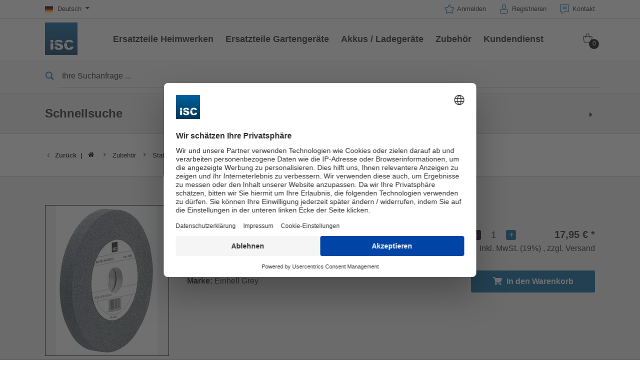

--- FILE ---
content_type: text/html; charset=UTF-8
request_url: https://www.isc-gmbh.info/de_DE/4412810-schleifsch-fein-200x32x25mm.html
body_size: 17160
content:

<!DOCTYPE html>
<html lang="de" class="isc" data-theme="isc">
<head>
            <meta charset="utf-8">
<meta http-equiv="X-UA-Compatible" content="IE=edge">
<meta name="robots" content="noindex"/>

<meta name="description" content=""/>
<meta property="og:title" content="Schleifsch. fein 200x32x25mm"/>
<meta property="og:type" content="og:product"/>
<meta property="og:url" content="https://www.isc-gmbh.info/de_DE/4412810-schleifsch-fein-200x32x25mm.html"/>
<meta property="og:image" content="https://d2c5rvsfjg2eub.cloudfront.net/image/208244749100/image_50p07j6mf96d7drsvlju2qqk0v/-FJPG-B400"/>
<meta property="og:description" content=""/>
<meta property="product:price:currency" content="EUR"/>
<meta property="product:price:amount" content="17.95"/>
<link rel="canonical" href="https://www.isc-gmbh.info/de_DE/4412810-schleifsch-fein-200x32x25mm.html"/>
<link rel="alternate" href="https://www.isc-gmbh.info/de_DE/4412810-schleifsch-fein-200x32x25mm.html" hreflang="de-de" /><link rel="alternate" href="https://www.isc-gmbh.info/fr_FR/4412810-schleifsch-fein-200x32x25mm.html" hreflang="fr-fr" /><link rel="alternate" href="https://www.isc-gmbh.info/nl_NL/4412810-schleifsch-fein-200x32x25mm.html" hreflang="nl-nl" /><link rel="alternate" href="https://www.isc-gmbh.info/en_DE/4412810-schleifsch-fein-200x32x25mm.html" hreflang="x-default" />
    <meta name="robots" content="index, follow"/>

<link rel="apple-touch-icon" sizes="180x180" href="/shop/build/shop/img/isc/favicon.ico">
<link rel="icon" type="image/png" sizes="32x32" href="/shop/build/shop/img/isc/favicon.ico">
<link rel="icon" type="image/png" sizes="16x16" href="/shop/build/shop/img/isc/favicon.ico">
<link rel="manifest" href="/shop/build/shop/img/site.webmanifest">
<meta content="width=device-width, initial-scale=1" name="viewport">

<link rel="preload" href="https://d2c5rvsfjg2eub.cloudfront.net/image/208244749100/image_50p07j6mf96d7drsvlju2qqk0v/-FJPG-B300" fetchpriority="high" as="image" type="image/jpeg"/>
<link rel="preload" href="https://d2c5rvsfjg2eub.cloudfront.net/image/208244749100/image_50p07j6mf96d7drsvlju2qqk0v/-FWEBP-B300" fetchpriority="high" as="image" type="image/webp"/>





     <script type="application/ld+json">{"@context":"https://schema.org","@type":"Product","@id":"https://www.isc-gmbh.info/de_DE/4412810-schleifsch-fein-200x32x25mm.html","name":"Schleifsch. fein 200x32x25mm","description":null,"gtin13":"4006825440447","mpn":"4412810","brand":{"@type":"Brand","name":"Einhell Grey"},"sku":"4412810_04","category":"Accessory","manufacturer":{"@id":"https://www.isc-gmbh.info/#localbusiness"},"image":"https://d2c5rvsfjg2eub.cloudfront.net/image/208244749100/image_50p07j6mf96d7drsvlju2qqk0v/-FJPG","offers":{"@type":"Offer","url":"https://www.isc-gmbh.info/de_DE/4412810-schleifsch-fein-200x32x25mm.html","priceCurrency":"EUR","price":17.95,"availability":"https://schema.org/InStock","itemCondition":"https://schema.org/NewCondition","seller":{"@id":"https://www.isc-gmbh.info/#localbusiness"}},"isAccessoryOrSparePartFor":[{"@type":"Product","@id":"https://www.isc-gmbh.info/de_DE/4412800-dsc-201.html","name":"DSC 201","mpn":"4412800","sku":"4412800_06","image":"https://d2c5rvsfjg2eub.cloudfront.net/image/208244749100/image_bkhoqbaenh7tp2sdk6s4ane40a/-FJPG","brand":{"@type":"Brand","name":"Global"}},{"@type":"Product","@id":"https://www.isc-gmbh.info/de_DE/4412806-bt-bg-200.html","name":"BT-BG 200","mpn":"4412806","sku":"4412806_01","image":"https://d2c5rvsfjg2eub.cloudfront.net/image/208244749100/image_er1ui6pl7d10b6gcnorpqr2e70/-FJPG","brand":{"@type":"Brand","name":"Einhell Blue"}},{"@type":"Product","@id":"https://www.isc-gmbh.info/de_DE/4412806-bt-bg-200.html","name":"BT-BG 200","mpn":"4412806","sku":"4412806_02","image":"https://d2c5rvsfjg2eub.cloudfront.net/image/208244749100/image_er1ui6pl7d10b6gcnorpqr2e70/-FJPG","brand":{"@type":"Brand","name":"Einhell Blue"}},{"@type":"Product","@id":"https://www.isc-gmbh.info/de_DE/4412807-bgr-400-ex-aus.html","name":"BGR-400 EX; AUS","mpn":"4412807","sku":"4412807_01","image":"https://d2c5rvsfjg2eub.cloudfront.net/image/208244749100/image_1br2pemk7d7jv0tfug8d05eh7u/-FJPG","brand":{"@type":"Brand","name":"Ozito"}},{"@type":"Product","@id":"https://www.isc-gmbh.info/de_DE/4412812-ds-201-ex.html","name":"DS 201; EX","mpn":"4412812","sku":"4412812_01","image":"https://d2c5rvsfjg2eub.cloudfront.net/image/208244749100/image_1br2pemk7d7jv0tfug8d05eh7u/-FJPG","brand":{"@type":"Brand","name":"Global"}},{"@type":"Product","@id":"https://www.isc-gmbh.info/de_DE/4412820-tc-bg-200.html","name":"TC-BG 200","mpn":"4412820","sku":"4412820_01","image":"https://d2c5rvsfjg2eub.cloudfront.net/image/208244749100/image_d3nsrugp094st4brk2c013tn5m/-FJPG","brand":{"@type":"Brand","name":"Einhell Classic"}},{"@type":"Product","@id":"https://www.isc-gmbh.info/de_DE/4412821-h-ds-200.html","name":"H-DS 200","mpn":"4412821","sku":"4412821_01","image":"https://d2c5rvsfjg2eub.cloudfront.net/image/208244749100/image_oek0b0ceo94ut1jimvgi37ul22/-FJPG","brand":{"@type":"Brand","name":"Herkules"}},{"@type":"Product","@id":"https://www.isc-gmbh.info/de_DE/4412823-tc-bg-200ex-br-127v.html","name":"TC-BG 200;EX; BR; 127V","mpn":"4412823","sku":"4412823_01","image":"https://d2c5rvsfjg2eub.cloudfront.net/image/208244749100/image_1br2pemk7d7jv0tfug8d05eh7u/-FJPG","brand":{"@type":"Brand","name":"Einhell Classic"}}]}</script>
        <title>Schleifsch. fein 200x32x25mm - iSC Onlineshop</title>

            <link rel="stylesheet" href="/shop/build/shop/2218.47297599.css"><link rel="stylesheet" href="/shop/build/shop/8682.fdee7a60.css"><link rel="stylesheet" href="/shop/build/shop/5809.31d6cfe0.css"><link rel="stylesheet" href="/shop/build/shop/base.392934d0.css">
<script type="text/javascript"> WebFontConfig = {google: {families: ['Roboto:400,700:latin', 'Open+Sans:400,400i,700,700i', 'Open+Sans+Condensed:700', 'Amatic+SC:400,700:latin']}};</script>
<script type="text/plain" data-usercentrics="Google Fonts"
        src="https://ajax.googleapis.com/ajax/libs/webfont/1.6.26/webfont.js"></script>

<link rel="stylesheet" href="/shop/build/shop/product.80e04d63.css">
    
    <script>
    window.dataLayer = window.dataLayer || [];
    function gtag(){dataLayer.push(arguments);}
    gtag('consent', 'default', {
        ad_user_data: 'denied',
        ad_personalization: 'denied',
        ad_storage: 'denied',
        analytics_storage: 'denied',
        functionality_storage: 'denied',
        personalization_storage: 'denied',
        security_storage: 'granted'
    });
    gtag('set', 'ads_data_redaction', true);
</script>

        <script id="usercentrics-cmp" data-language="de"
            data-settings-id="lx4ocZznm"
            src="https://web.cmp.usercentrics.eu/ui/loader.js" async></script>

<script type="text/javascript">
    window.dataLayer = window.dataLayer || [];
    </script>

    <!-- Google Tag Manager -->
    <script type="text/plain" data-usercentrics="Google Tag Manager">(function (w, d, s, l, i) {
                        w[l] = w[l] || [];
                        w[l].push({
                            'gtm.start':
                                new Date().getTime(), event: 'gtm.js'
                        });
                        var f = d.getElementsByTagName(s)[0],
                            j = d.createElement(s), dl = l != 'dataLayer' ? '&l=' + l : '';
                        j.async = true;
                        j.src =
                            'https://www.googletagmanager.com/gtm.js?id=' + i + dl;
                        f.parentNode.insertBefore(j, f);
                    })(window, document, 'script', 'dataLayer', 'GTM-WGCTXSZ');
    </script>
    <!-- End Google Tag Manager -->

    <script type="text/javascript">
        document.addEventListener("gtm.dom", () => {
                            window.dataLayer.push({"ecommerce":null});
                            window.dataLayer.push({"event":"view_item","ecommerce":{"value":"17.95","currency":"EUR","items":[{"item_id":"4412810","item_name":"Schleifsch. fein 200x32x25mm","item_category":"PT-Z-14","item_brand":"Einhell Grey","price":"17.95","index":0}]},"event_id":"6971e0d5d0f3b_40dd029bc0285b02"});
                    });
    </script>


    <!-- Matomo Tag Manager -->
    <script type="text/plain" data-usercentrics="Matomo (self hosted)">
        var _mtm = window._mtm = window._mtm || [];
        _mtm.push({'mtm.startTime': (new Date().getTime()), 'event': 'mtm.Start'});
        var d=document, g=d.createElement('script'), s=d.getElementsByTagName('script')[0];
        g.async=true; g.src='https://matomo.einhell-live.de/js/container_EEuPawIt.js'; s.parentNode.insertBefore(g,s);
    </script>
    <!-- End Matomo Tag Manager -->

    <script type="text/javascript">
        window._paq = window._paq || [];
                    window._paq.push(["setEcommerceView","4412810","Schleifsch. fein 200x32x25mm",["_spareparts","Zubehör"],"17.95"]);
            </script>





</head>
<body>
        <!-- Google Tag Manager (noscript) -->
    <noscript><iframe src="https://www.googletagmanager.com/ns.html?id=GTM-WGCTXSZ"
                      height="0" width="0" style="display:none;visibility:hidden"></iframe></noscript>
    <!-- End Google Tag Manager (noscript) -->


<div id="page-top" class="skip-to-content overflow-hidden -border-bottom">
    <div class="skip-link-nav visually-hidden-focusable inner__wrap -max-width-limited" data-testid="jumpmark-container">
        <a href="javascript:document.querySelectorAll('#content-main a, #content-main button')[0].focus();" class="skip-link" data-testid="jumpmark-main-content-link">
            Zum Hauptinhalt springen
        </a>
        <a href="javascript:document.getElementById('search').focus();" class="skip-link" data-testid="jumpmark-search-link">
            Zur Suche springen
        </a>
        <a href="javascript:document.querySelectorAll('.main__menu a')[0].focus();" class="skip-link" data-testid="jumpmark-main-menu-link">
            Zur Hauptnavigation springen
        </a>
    </div>
</div>
    <div class="page -dom-ready">
        <div class="clicker" style="left: 569px; top: 39px;"></div>
                    <header class="page__header nav-search -cart-badge" data-more-button-label="Mehr">
                <div class="header__topbar" >
    <div class="inner__wrap -max-width-limited">
                            <nav class="module-nav module-nav--lang module-nav--lang-big-opener">
        <div class="nav__meta nav__meta--lang ">
            <div class="nav__lang">
                <div class="nav__current">
                    <div class="current__flag flags-de" tabindex="0">
                        <span class="isc-card__button  flag__label flag__label--mobile">DE</span>
                        <span class="isc-card__button  flag__label flag__label--desktop">
                            Deutsch
                            <i class="icon icon-caret-down-after"></i>
                        </span>
                    </div>
                </div>
                <div class="nav__available">
                    <div class="available__label heading delta">
                        <div class="close-icon"><span></span></div>
                    </div>
                    <div class="available__lang">
                        <div class="current__flag flags-de">
                            <span class="flag__label flag__label--mobile">DE</span>
                            <span class="flag__label flag__label--desktop">
                                Deutsch
                                <i class="icon icon-caret-down-after"></i>
                            </span>
                        </div>
                    </div>
                </div>
            </div>
        </div>
        <div class="module-language-overlay -bg-gradient-alpha">
    <div class="product-overlay__cwrapper">
        <div class="content__close"></div>
        <div class="content__inner">
            
            <article class="bitbag-block" data-block-code="isc_blocks_language_switch">
        <div>
    <span>Wählen Sie Ihre Sprache</span>
    <p></p>
    </div>
<div class="col-wrapper l-b2-100 -max-width-limited -padded-wide">
    <div class="col col-one">
        <div class="available__lang">
            <a href="/de_DE/switch-locale/en_DE" class="item sylius-available-locale btn -btn-alpha" style="width:100%;text-align:left;"><span>
            <div class="lang__flag lang__flag--int">
                <span class="flag__label"> <strong>Englisch</strong> <small class="norm">(International)</small><small class="mobile">EN</small></span>
            </div>
            </span></a>
        </div>
    </div>
  <div class="col col-one">
        <div class="available__lang">
            <a href="/de_DE/switch-locale/de_DE" class="item sylius-available-locale btn -btn-alpha" style="width:100%;text-align:left;"><span>
            <div class="lang__flag lang__flag--de">
                <span class="flag__label "> <strong>Deutsch</strong> <small class="norm">(Deutschland)</small><small class="mobile">DE</small></span>
            </div>
            </span></a>
        </div>
    </div>
	<div class="col col-one">
        <div class="available__lang">
            <a href="/de_DE/switch-locale/de_DE" class="item sylius-available-locale btn -btn-alpha" style="width:100%;text-align:left;"><span>
            <div class="lang__flag lang__flag--at">
                <span class="flag__label"> <strong>Deutsch</strong> <small class="norm">(Österreich)</small><small class="mobile">AT</small></span>
            </div>
            </span></a>
        </div>
    </div>

  <div class="col col-one">
        <div class="available__lang">
            <a href="/de_DE/switch-locale/fr_FR" class="item sylius-available-locale btn -btn-alpha" style="width:100%;text-align:left;"><span>
            <div class="lang__flag lang__flag--be">
                <span class="flag__label"> <strong>Französisch</strong> <small class="norm">(Belgien)</small><small class="mobile">BE</small></span>
            </div>
        </span></a>
        </div>
    </div>
    <div class="col col-one">
        <div class="available__lang">
            <a href="/de_DE/switch-locale/nl_NL" class="item sylius-available-locale btn -btn-alpha" style="width:100%;text-align:left;"><span>
            <div class="lang__flag lang__flag--nl">
                <span class="flag__label"> <strong>Niederländisch</strong> <small class="norm">(Niederlande)</small><small class="mobile">NL</small></span>
            </div>
            
            </span></a>
        </div>
    </div>
    <div class="col col-two"></div>
																								
    <script>
		window.addEventListener('DOMContentLoaded', function () {
        (function ($) {
        $(".module-product-overlay").hide().removeClass("-visible");
        $(".module-nav--meta .isc-card__button").bind("mousedown", function () {
             $(".module-product-overlay").show().addClass("-visible");
         });
        $(".module-product-overlay .content__close").bind("mousedown", function () {
        $(".module-nav--meta").removeClass('-open');
        $(".module-product-overlay").hide().removeClass("-visible");
                    })
                })
            (jQuery);
        })
    </script>
</div>
    
    </article>

            </div>
    </div>
</div>
    </nav>

        

        <div class="meta-image"></div>
        <nav class="module-nav module-nav--meta">
            <menu title="Metamenü" class="module-nav__lvl1">
                                    <li class="module-nav__item">
        <a href="/de_DE/keycloak/keycloak_isc">
            <span class="icon-star-before">Anmelden</span>
        </a>
    </li>
                   <li class="module-nav__item">
      <a href="/de_DE/keycloak/register/keycloak_isc?target_path=/de_DE/checkout/address">
         <span class="icon-registration-before"> Registrieren
      </a>
   </li>
                    <li class="module-nav__item">
        <a href="/de_DE/page/contact">
            <span class="icon-contact-before">
                Kontakt
            </span>
        </a>
    </li>
            </menu>
        </nav>
    </div>
</div>



<div class="header__header" data-overview-label="Overview">
    <div class="inner__wrap -max-width-limited">
        <div class="module-logo">
    <a href="/de_DE/" class="logo">
        <img src="https://d2c5rvsfjg2eub.cloudfront.net/image/208244749100/image_o0cfcb9vqt0v3f40u6kv3gs60n/-FJPG" alt="iSC Onlineshop Logo" style="max-height: 65px"/>
    </a>
</div>

    <nav id="main-navigation-menu" class="main__menu module-nav module-nav--main" data-testid="main-navigation">
        <menu class="module-nav__lvl1 module-nav__keyboard-navigation">
            
        
                
            
        
                
                    <li class="module-nav__item module-nav__item--hasSubpages">
                <a href="/de_DE/ersatzteile-heimwerken" class="item">
                    <span class="heading delta">Ersatzteile Heimwerken</span>
                </a>
                <button class="menu__submenu-button menu__submenu-button-lvl1" title="Öffne Untermenü">
                        <svg xmlns="http://www.w3.org/2000/svg" width="32" height="32" viewBox="0 0 24 24"><path fill="currentColor" d="M12.6 12L8 7.4L9.4 6l6 6l-6 6L8 16.6z"/></svg>

                </button>
                <menu class="module-nav__lvl2">
                                                
                
                    <li class="module-nav__item module-nav__item--hasSubpages">
                <a href="/de_DE/ersatzteile-heimwerken/akkuschrauber" class="item">
                    <span class="heading delta">Akkuschrauber</span>
                </a>
                <button class="menu__submenu-button menu__submenu-button-lvl2" title="Öffne Untermenü">
                        <svg xmlns="http://www.w3.org/2000/svg" width="32" height="32" viewBox="0 0 24 24"><path fill="currentColor" d="M12.6 12L8 7.4L9.4 6l6 6l-6 6L8 16.6z"/></svg>

                </button>
                <menu class="module-nav__lvl3">
                                                
                            <li class="module-nav__item">
                <a href="/de_DE/ersatzteile-heimwerken/akkuschrauber/mini-schrauber" class="item">
                                            <span class="item__title">Mini-Schrauber</span>
                                    </a>
            </li>
        
            
                                                
                            <li class="module-nav__item">
                <a href="/de_DE/ersatzteile-heimwerken/akkuschrauber/bohrschrauber" class="item">
                                            <span class="item__title">Bohrschrauber</span>
                                    </a>
            </li>
        
            
                                                
                            <li class="module-nav__item">
                <a href="/de_DE/ersatzteile-heimwerken/akkuschrauber/schlagbohrschrauber" class="item">
                                            <span class="item__title">Schlagbohrschrauber</span>
                                    </a>
            </li>
        
            
                                                
                            <li class="module-nav__item">
                <a href="/de_DE/ersatzteile-heimwerken/akkuschrauber/schlagschrauber" class="item">
                                            <span class="item__title">Schlagschrauber</span>
                                    </a>
            </li>
        
            
                                                
                            <li class="module-nav__item">
                <a href="/de_DE/ersatzteile-heimwerken/akkuschrauber/trockenbauschrauber" class="item">
                                            <span class="item__title">Trockenbauschrauber</span>
                                    </a>
            </li>
        
            
                                    </menu>
            </li>
            
                                                
                
                    <li class="module-nav__item module-nav__item--hasSubpages">
                <a href="/de_DE/ersatzteile-heimwerken/bohrhaemmer-bohrmaschinen" class="item">
                    <span class="heading delta">Bohrhämmer / Bohrmaschinen</span>
                </a>
                <button class="menu__submenu-button menu__submenu-button-lvl2" title="Öffne Untermenü">
                        <svg xmlns="http://www.w3.org/2000/svg" width="32" height="32" viewBox="0 0 24 24"><path fill="currentColor" d="M12.6 12L8 7.4L9.4 6l6 6l-6 6L8 16.6z"/></svg>

                </button>
                <menu class="module-nav__lvl3">
                                                
                            <li class="module-nav__item">
                <a href="/de_DE/ersatzteile-heimwerken/bohrhaemmer-bohrmaschinen/bohrhaemmer" class="item">
                                            <span class="item__title">Bohrhämmer</span>
                                    </a>
            </li>
        
            
                                                
                            <li class="module-nav__item">
                <a href="/de_DE/ersatzteile-heimwerken/bohrhaemmer-bohrmaschinen/abbruchhaemmer" class="item">
                                            <span class="item__title">Abbruchhämmer</span>
                                    </a>
            </li>
        
            
                                                
                            <li class="module-nav__item">
                <a href="/de_DE/ersatzteile-heimwerken/bohrhaemmer-bohrmaschinen/schlagbohrmaschinen" class="item">
                                            <span class="item__title">Schlagbohrmaschinen</span>
                                    </a>
            </li>
        
            
                                                
                            <li class="module-nav__item">
                <a href="/de_DE/ersatzteile-heimwerken/bohrhaemmer-bohrmaschinen/stationaere-bohrmaschinen" class="item">
                                            <span class="item__title">Stationäre Bohrmaschinen</span>
                                    </a>
            </li>
        
            
                                    </menu>
            </li>
            
                                                
                            <li class="module-nav__item">
                <a href="/de_DE/ersatzteile-heimwerken/winkelschleifer" class="item">
                                            <span class="heading delta">Winkelschleifer</span>
                                    </a>
            </li>
        
            
                                                
                
                    <li class="module-nav__item module-nav__item--hasSubpages">
                <a href="/de_DE/ersatzteile-heimwerken/saegen" class="item">
                    <span class="heading delta">Sägen</span>
                </a>
                <button class="menu__submenu-button menu__submenu-button-lvl2" title="Öffne Untermenü">
                        <svg xmlns="http://www.w3.org/2000/svg" width="32" height="32" viewBox="0 0 24 24"><path fill="currentColor" d="M12.6 12L8 7.4L9.4 6l6 6l-6 6L8 16.6z"/></svg>

                </button>
                <menu class="module-nav__lvl3">
                                                
                            <li class="module-nav__item">
                <a href="/de_DE/ersatzteile-heimwerken/saegen/kapp-gehrungssaegen" class="item">
                                            <span class="item__title">Kapp- / Gehrungssägen</span>
                                    </a>
            </li>
        
            
                                                
                            <li class="module-nav__item">
                <a href="/de_DE/ersatzteile-heimwerken/saegen/tischkreissaegen" class="item">
                                            <span class="item__title">Tischkreissägen</span>
                                    </a>
            </li>
        
            
                                                
                            <li class="module-nav__item">
                <a href="/de_DE/ersatzteile-heimwerken/saegen/handkreissaegen" class="item">
                                            <span class="item__title">Handkreissägen</span>
                                    </a>
            </li>
        
            
                                                
                            <li class="module-nav__item">
                <a href="/de_DE/ersatzteile-heimwerken/saegen/stichsaegen" class="item">
                                            <span class="item__title">Stichsägen</span>
                                    </a>
            </li>
        
            
                                                
                            <li class="module-nav__item">
                <a href="/de_DE/ersatzteile-heimwerken/saegen/universalsaegen" class="item">
                                            <span class="item__title">Universalsägen</span>
                                    </a>
            </li>
        
            
                                                
                            <li class="module-nav__item">
                <a href="/de_DE/ersatzteile-heimwerken/saegen/bandsaegen" class="item">
                                            <span class="item__title">Bandsägen</span>
                                    </a>
            </li>
        
            
                                                
                            <li class="module-nav__item">
                <a href="/de_DE/ersatzteile-heimwerken/saegen/dekupiersaegen" class="item">
                                            <span class="item__title">Dekupiersägen</span>
                                    </a>
            </li>
        
            
                                                
                            <li class="module-nav__item">
                <a href="/de_DE/ersatzteile-heimwerken/saegen/sonstige-saegen" class="item">
                                            <span class="item__title">Sonstige Sägen</span>
                                    </a>
            </li>
        
            
                                    </menu>
            </li>
            
                                                
                
                    <li class="module-nav__item module-nav__item--hasSubpages">
                <a href="/de_DE/ersatzteile-heimwerken/sauger" class="item">
                    <span class="heading delta">Sauger</span>
                </a>
                <button class="menu__submenu-button menu__submenu-button-lvl2" title="Öffne Untermenü">
                        <svg xmlns="http://www.w3.org/2000/svg" width="32" height="32" viewBox="0 0 24 24"><path fill="currentColor" d="M12.6 12L8 7.4L9.4 6l6 6l-6 6L8 16.6z"/></svg>

                </button>
                <menu class="module-nav__lvl3">
                                                
                            <li class="module-nav__item">
                <a href="/de_DE/ersatzteile-heimwerken/sauger/nass-trockensauger" class="item">
                                            <span class="item__title">Nass- / Trockensauger</span>
                                    </a>
            </li>
        
            
                                                
                            <li class="module-nav__item">
                <a href="/de_DE/ersatzteile-heimwerken/sauger/handstaubsauger" class="item">
                                            <span class="item__title">Handstaubsauger</span>
                                    </a>
            </li>
        
            
                                                
                            <li class="module-nav__item">
                <a href="/de_DE/ersatzteile-heimwerken/sauger/aschesauger" class="item">
                                            <span class="item__title">Aschesauger</span>
                                    </a>
            </li>
        
            
                                    </menu>
            </li>
            
                                                
                
                    <li class="module-nav__item module-nav__item--hasSubpages">
                <a href="/de_DE/ersatzteile-heimwerken/schleifmaschinen" class="item">
                    <span class="heading delta">Schleifmaschinen</span>
                </a>
                <button class="menu__submenu-button menu__submenu-button-lvl2" title="Öffne Untermenü">
                        <svg xmlns="http://www.w3.org/2000/svg" width="32" height="32" viewBox="0 0 24 24"><path fill="currentColor" d="M12.6 12L8 7.4L9.4 6l6 6l-6 6L8 16.6z"/></svg>

                </button>
                <menu class="module-nav__lvl3">
                                                
                            <li class="module-nav__item">
                <a href="/de_DE/ersatzteile-heimwerken/schleifmaschinen/doppelschleifer" class="item">
                                            <span class="item__title">Doppelschleifer</span>
                                    </a>
            </li>
        
            
                                                
                            <li class="module-nav__item">
                <a href="/de_DE/ersatzteile-heimwerken/schleifmaschinen/exzenterschleifer" class="item">
                                            <span class="item__title">Exzenterschleifer</span>
                                    </a>
            </li>
        
            
                                                
                            <li class="module-nav__item">
                <a href="/de_DE/ersatzteile-heimwerken/schleifmaschinen/multischleifer" class="item">
                                            <span class="item__title">Multischleifer</span>
                                    </a>
            </li>
        
            
                                                
                            <li class="module-nav__item">
                <a href="/de_DE/ersatzteile-heimwerken/schleifmaschinen/schwingschleifer" class="item">
                                            <span class="item__title">Schwingschleifer</span>
                                    </a>
            </li>
        
            
                                                
                            <li class="module-nav__item">
                <a href="/de_DE/ersatzteile-heimwerken/schleifmaschinen/bandschleifer" class="item">
                                            <span class="item__title">Bandschleifer</span>
                                    </a>
            </li>
        
            
                                                
                            <li class="module-nav__item">
                <a href="/de_DE/ersatzteile-heimwerken/schleifmaschinen/wand-bodenschleifer" class="item">
                                            <span class="item__title">Wand- / Bodenschleifer</span>
                                    </a>
            </li>
        
            
                                                
                            <li class="module-nav__item">
                <a href="/de_DE/ersatzteile-heimwerken/schleifmaschinen/deltaschleifer" class="item">
                                            <span class="item__title">Deltaschleifer</span>
                                    </a>
            </li>
        
            
                                                
                            <li class="module-nav__item">
                <a href="/de_DE/ersatzteile-heimwerken/schleifmaschinen/sonstige-schleifmaschinen" class="item">
                                            <span class="item__title">Sonstige Schleifmaschinen</span>
                                    </a>
            </li>
        
            
                                                
                            <li class="module-nav__item">
                <a href="/de_DE/ersatzteile-heimwerken/schleifmaschinen/schleif-gravur-werkzeuge" class="item">
                                            <span class="item__title">Schleif- / Gravur-Werkzeuge</span>
                                    </a>
            </li>
        
            
                                    </menu>
            </li>
            
                                                
                
                    <li class="module-nav__item module-nav__item--hasSubpages">
                <a href="/de_DE/ersatzteile-heimwerken/kompressoren" class="item">
                    <span class="heading delta">Kompressoren</span>
                </a>
                <button class="menu__submenu-button menu__submenu-button-lvl2" title="Öffne Untermenü">
                        <svg xmlns="http://www.w3.org/2000/svg" width="32" height="32" viewBox="0 0 24 24"><path fill="currentColor" d="M12.6 12L8 7.4L9.4 6l6 6l-6 6L8 16.6z"/></svg>

                </button>
                <menu class="module-nav__lvl3">
                                                
                            <li class="module-nav__item">
                <a href="/de_DE/ersatzteile-heimwerken/kompressoren/akku-kompressoren" class="item">
                                            <span class="item__title">Akku-Kompressoren</span>
                                    </a>
            </li>
        
            
                                                
                            <li class="module-nav__item">
                <a href="/de_DE/ersatzteile-heimwerken/kompressoren/hybrid-kompressoren" class="item">
                                            <span class="item__title">Hybrid-Kompressoren</span>
                                    </a>
            </li>
        
            
                                                
                            <li class="module-nav__item">
                <a href="/de_DE/ersatzteile-heimwerken/kompressoren/elektro-kompressoren" class="item">
                                            <span class="item__title">Elektro-Kompressoren</span>
                                    </a>
            </li>
        
            
                                                
                            <li class="module-nav__item">
                <a href="/de_DE/ersatzteile-heimwerken/kompressoren/druckluftgeraete" class="item">
                                            <span class="item__title">Druckluftgeräte</span>
                                    </a>
            </li>
        
            
                                                
                            <li class="module-nav__item">
                <a href="/de_DE/ersatzteile-heimwerken/kompressoren/auto-kompressoren" class="item">
                                            <span class="item__title">Auto-Kompressoren</span>
                                    </a>
            </li>
        
            
                                    </menu>
            </li>
            
                                                
                
                    <li class="module-nav__item module-nav__item--hasSubpages">
                <a href="/de_DE/ersatzteile-heimwerken/weitere-werkzeuge-maschinen" class="item">
                    <span class="heading delta">Weitere Werkzeuge / Maschinen</span>
                </a>
                <button class="menu__submenu-button menu__submenu-button-lvl2" title="Öffne Untermenü">
                        <svg xmlns="http://www.w3.org/2000/svg" width="32" height="32" viewBox="0 0 24 24"><path fill="currentColor" d="M12.6 12L8 7.4L9.4 6l6 6l-6 6L8 16.6z"/></svg>

                </button>
                <menu class="module-nav__lvl3">
                                                
                            <li class="module-nav__item">
                <a href="/de_DE/ersatzteile-heimwerken/weitere-werkzeuge-maschinen/multifunktionswerkzeuge" class="item">
                                            <span class="item__title">Multifunktionswerkzeuge</span>
                                    </a>
            </li>
        
            
                                                
                            <li class="module-nav__item">
                <a href="/de_DE/ersatzteile-heimwerken/weitere-werkzeuge-maschinen/hobel-fraesen" class="item">
                                            <span class="item__title">Hobel / Fräsen</span>
                                    </a>
            </li>
        
            
                                                
                            <li class="module-nav__item">
                <a href="/de_DE/ersatzteile-heimwerken/weitere-werkzeuge-maschinen/schneide-trennmaschinen" class="item">
                                            <span class="item__title">Schneide- / Trennmaschinen</span>
                                    </a>
            </li>
        
            
                                                
                            <li class="module-nav__item">
                <a href="/de_DE/ersatzteile-heimwerken/weitere-werkzeuge-maschinen/lampen" class="item">
                                            <span class="item__title">Lampen</span>
                                    </a>
            </li>
        
            
                                                
                            <li class="module-nav__item">
                <a href="/de_DE/ersatzteile-heimwerken/weitere-werkzeuge-maschinen/ruehrwerke" class="item">
                                            <span class="item__title">Rührwerke</span>
                                    </a>
            </li>
        
            
                                                
                            <li class="module-nav__item">
                <a href="/de_DE/ersatzteile-heimwerken/weitere-werkzeuge-maschinen/autotechnik" class="item">
                                            <span class="item__title">Autotechnik</span>
                                    </a>
            </li>
        
            
                                                
                            <li class="module-nav__item">
                <a href="/de_DE/ersatzteile-heimwerken/weitere-werkzeuge-maschinen/laser-messgeraete" class="item">
                                            <span class="item__title">Laser / Messgeräte</span>
                                    </a>
            </li>
        
            
                                                
                            <li class="module-nav__item">
                <a href="/de_DE/ersatzteile-heimwerken/weitere-werkzeuge-maschinen/farbspruehgeraete" class="item">
                                            <span class="item__title">Farbsprühgeräte</span>
                                    </a>
            </li>
        
            
                                                
                            <li class="module-nav__item">
                <a href="/de_DE/ersatzteile-heimwerken/weitere-werkzeuge-maschinen/heissklebepistolen" class="item">
                                            <span class="item__title">Heißklebepistolen</span>
                                    </a>
            </li>
        
            
                                                
                            <li class="module-nav__item">
                <a href="/de_DE/ersatzteile-heimwerken/weitere-werkzeuge-maschinen/stromerzeuger" class="item">
                                            <span class="item__title">Stromerzeuger</span>
                                    </a>
            </li>
        
            
                                                
                            <li class="module-nav__item">
                <a href="/de_DE/ersatzteile-heimwerken/weitere-werkzeuge-maschinen/hub-zugmaschinen" class="item">
                                            <span class="item__title">Hub- / Zugmaschinen</span>
                                    </a>
            </li>
        
            
                                                
                            <li class="module-nav__item">
                <a href="/de_DE/ersatzteile-heimwerken/weitere-werkzeuge-maschinen/poliermaschinen" class="item">
                                            <span class="item__title">Poliermaschinen</span>
                                    </a>
            </li>
        
            
                                                
                            <li class="module-nav__item">
                <a href="/de_DE/ersatzteile-heimwerken/weitere-werkzeuge-maschinen/schweissgeraete" class="item">
                                            <span class="item__title">Schweißgeräte</span>
                                    </a>
            </li>
        
            
                                                
                            <li class="module-nav__item">
                <a href="/de_DE/ersatzteile-heimwerken/weitere-werkzeuge-maschinen/sonstige-geraete" class="item">
                                            <span class="item__title">Sonstige Geräte</span>
                                    </a>
            </li>
        
            
                                    </menu>
            </li>
            
                                                
                
                    <li class="module-nav__item module-nav__item--hasSubpages">
                <a href="/de_DE/ersatzteile-heimwerken/heizgeraete-klimatechnik" class="item">
                    <span class="heading delta">Heizgeräte / Klimatechnik</span>
                </a>
                <button class="menu__submenu-button menu__submenu-button-lvl2" title="Öffne Untermenü">
                        <svg xmlns="http://www.w3.org/2000/svg" width="32" height="32" viewBox="0 0 24 24"><path fill="currentColor" d="M12.6 12L8 7.4L9.4 6l6 6l-6 6L8 16.6z"/></svg>

                </button>
                <menu class="module-nav__lvl3">
                                                
                            <li class="module-nav__item">
                <a href="/de_DE/ersatzteile-heimwerken/heizgeraete-klimatechnik/elektroheizgeraete" class="item">
                                            <span class="item__title">Elektroheizgeräte</span>
                                    </a>
            </li>
        
            
                                                
                            <li class="module-nav__item">
                <a href="/de_DE/ersatzteile-heimwerken/heizgeraete-klimatechnik/gasheizgeraete" class="item">
                                            <span class="item__title">Gasheizgeräte</span>
                                    </a>
            </li>
        
            
                                                
                            <li class="module-nav__item">
                <a href="/de_DE/ersatzteile-heimwerken/heizgeraete-klimatechnik/dieselheizgeraete" class="item">
                                            <span class="item__title">Dieselheizgeräte</span>
                                    </a>
            </li>
        
            
                                                
                            <li class="module-nav__item">
                <a href="/de_DE/ersatzteile-heimwerken/heizgeraete-klimatechnik/klimageraete" class="item">
                                            <span class="item__title">Klimageräte</span>
                                    </a>
            </li>
        
            
                                                
                            <li class="module-nav__item">
                <a href="/de_DE/ersatzteile-heimwerken/heizgeraete-klimatechnik/luftentfeuchter" class="item">
                                            <span class="item__title">Luftentfeuchter</span>
                                    </a>
            </li>
        
            
                                    </menu>
            </li>
            
                                    </menu>
            </li>
            
        
                
                    <li class="module-nav__item module-nav__item--hasSubpages">
                <a href="/de_DE/ersatzteile-gartengeraete" class="item">
                    <span class="heading delta">Ersatzteile Gartengeräte</span>
                </a>
                <button class="menu__submenu-button menu__submenu-button-lvl1" title="Öffne Untermenü">
                        <svg xmlns="http://www.w3.org/2000/svg" width="32" height="32" viewBox="0 0 24 24"><path fill="currentColor" d="M12.6 12L8 7.4L9.4 6l6 6l-6 6L8 16.6z"/></svg>

                </button>
                <menu class="module-nav__lvl2">
                                                
                
                    <li class="module-nav__item module-nav__item--hasSubpages">
                <a href="/de_DE/ersatzteile-gartengeraete/rasenmaeher" class="item">
                    <span class="heading delta">Rasenmäher</span>
                </a>
                <button class="menu__submenu-button menu__submenu-button-lvl2" title="Öffne Untermenü">
                        <svg xmlns="http://www.w3.org/2000/svg" width="32" height="32" viewBox="0 0 24 24"><path fill="currentColor" d="M12.6 12L8 7.4L9.4 6l6 6l-6 6L8 16.6z"/></svg>

                </button>
                <menu class="module-nav__lvl3">
                                                
                            <li class="module-nav__item">
                <a href="/de_DE/ersatzteile-gartengeraete/rasenmaeher/akku-rasenmaeher" class="item">
                                            <span class="item__title">Akku-Rasenmäher</span>
                                    </a>
            </li>
        
            
                                                
                            <li class="module-nav__item">
                <a href="/de_DE/ersatzteile-gartengeraete/rasenmaeher/maehroboter" class="item">
                                            <span class="item__title">Mähroboter</span>
                                    </a>
            </li>
        
            
                                                
                            <li class="module-nav__item">
                <a href="/de_DE/ersatzteile-gartengeraete/rasenmaeher/benzin-rasenmaeher" class="item">
                                            <span class="item__title">Benzin-Rasenmäher</span>
                                    </a>
            </li>
        
            
                                                
                            <li class="module-nav__item">
                <a href="/de_DE/ersatzteile-gartengeraete/rasenmaeher/elektro-rasenmaeher" class="item">
                                            <span class="item__title">Elektro-Rasenmäher</span>
                                    </a>
            </li>
        
            
                                                
                            <li class="module-nav__item">
                <a href="/de_DE/ersatzteile-gartengeraete/rasenmaeher/hand-rasenmaeher" class="item">
                                            <span class="item__title">Hand-Rasenmäher</span>
                                    </a>
            </li>
        
            
                                    </menu>
            </li>
            
                                                
                
                    <li class="module-nav__item module-nav__item--hasSubpages">
                <a href="/de_DE/ersatzteile-gartengeraete/trimmer-sensen" class="item">
                    <span class="heading delta">Trimmer / Sensen</span>
                </a>
                <button class="menu__submenu-button menu__submenu-button-lvl2" title="Öffne Untermenü">
                        <svg xmlns="http://www.w3.org/2000/svg" width="32" height="32" viewBox="0 0 24 24"><path fill="currentColor" d="M12.6 12L8 7.4L9.4 6l6 6l-6 6L8 16.6z"/></svg>

                </button>
                <menu class="module-nav__lvl3">
                                                
                            <li class="module-nav__item">
                <a href="/de_DE/ersatzteile-gartengeraete/trimmer-sensen/akku-rasentrimmer" class="item">
                                            <span class="item__title">Akku-Rasentrimmer</span>
                                    </a>
            </li>
        
            
                                                
                            <li class="module-nav__item">
                <a href="/de_DE/ersatzteile-gartengeraete/trimmer-sensen/elektro-rasentrimmer" class="item">
                                            <span class="item__title">Elektro-Rasentrimmer</span>
                                    </a>
            </li>
        
            
                                                
                            <li class="module-nav__item">
                <a href="/de_DE/ersatzteile-gartengeraete/trimmer-sensen/benzin-rasentrimmer" class="item">
                                            <span class="item__title">Benzin-Rasentrimmer</span>
                                    </a>
            </li>
        
            
                                                
                            <li class="module-nav__item">
                <a href="/de_DE/ersatzteile-gartengeraete/trimmer-sensen/akku-sensen" class="item">
                                            <span class="item__title">Akku-Sensen</span>
                                    </a>
            </li>
        
            
                                                
                            <li class="module-nav__item">
                <a href="/de_DE/ersatzteile-gartengeraete/trimmer-sensen/elektro-sensen" class="item">
                                            <span class="item__title">Elektro-Sensen</span>
                                    </a>
            </li>
        
            
                                                
                            <li class="module-nav__item">
                <a href="/de_DE/ersatzteile-gartengeraete/trimmer-sensen/benzin-sensen" class="item">
                                            <span class="item__title">Benzin-Sensen</span>
                                    </a>
            </li>
        
            
                                    </menu>
            </li>
            
                                                
                
                    <li class="module-nav__item module-nav__item--hasSubpages">
                <a href="/de_DE/ersatzteile-gartengeraete/heckenscheren" class="item">
                    <span class="heading delta">Heckenscheren</span>
                </a>
                <button class="menu__submenu-button menu__submenu-button-lvl2" title="Öffne Untermenü">
                        <svg xmlns="http://www.w3.org/2000/svg" width="32" height="32" viewBox="0 0 24 24"><path fill="currentColor" d="M12.6 12L8 7.4L9.4 6l6 6l-6 6L8 16.6z"/></svg>

                </button>
                <menu class="module-nav__lvl3">
                                                
                            <li class="module-nav__item">
                <a href="/de_DE/ersatzteile-gartengeraete/heckenscheren/elektro-heckenscheren" class="item">
                                            <span class="item__title">Elektro-Heckenscheren</span>
                                    </a>
            </li>
        
            
                                                
                            <li class="module-nav__item">
                <a href="/de_DE/ersatzteile-gartengeraete/heckenscheren/akku-heckenscheren" class="item">
                                            <span class="item__title">Akku-Heckenscheren</span>
                                    </a>
            </li>
        
            
                                                
                            <li class="module-nav__item">
                <a href="/de_DE/ersatzteile-gartengeraete/heckenscheren/benzin-heckenscheren" class="item">
                                            <span class="item__title">Benzin-Heckenscheren</span>
                                    </a>
            </li>
        
            
                                                
                            <li class="module-nav__item">
                <a href="/de_DE/ersatzteile-gartengeraete/heckenscheren/teleskop-heckenscheren" class="item">
                                            <span class="item__title">Teleskop-Heckenscheren</span>
                                    </a>
            </li>
        
            
                                                
                            <li class="module-nav__item">
                <a href="/de_DE/ersatzteile-gartengeraete/heckenscheren/astscheren" class="item">
                                            <span class="item__title">Astscheren</span>
                                    </a>
            </li>
        
            
                                    </menu>
            </li>
            
                                                
                
                    <li class="module-nav__item module-nav__item--hasSubpages">
                <a href="/de_DE/ersatzteile-gartengeraete/wasserpumpen" class="item">
                    <span class="heading delta">Wasserpumpen</span>
                </a>
                <button class="menu__submenu-button menu__submenu-button-lvl2" title="Öffne Untermenü">
                        <svg xmlns="http://www.w3.org/2000/svg" width="32" height="32" viewBox="0 0 24 24"><path fill="currentColor" d="M12.6 12L8 7.4L9.4 6l6 6l-6 6L8 16.6z"/></svg>

                </button>
                <menu class="module-nav__lvl3">
                                                
                            <li class="module-nav__item">
                <a href="/de_DE/ersatzteile-gartengeraete/wasserpumpen/gartenpumpen" class="item">
                                            <span class="item__title">Gartenpumpen</span>
                                    </a>
            </li>
        
            
                                                
                            <li class="module-nav__item">
                <a href="/de_DE/ersatzteile-gartengeraete/wasserpumpen/klarwasserpumpen" class="item">
                                            <span class="item__title">Klarwasserpumpen</span>
                                    </a>
            </li>
        
            
                                                
                            <li class="module-nav__item">
                <a href="/de_DE/ersatzteile-gartengeraete/wasserpumpen/hauswasserautomaten" class="item">
                                            <span class="item__title">Hauswasserautomaten</span>
                                    </a>
            </li>
        
            
                                                
                            <li class="module-nav__item">
                <a href="/de_DE/ersatzteile-gartengeraete/wasserpumpen/tauchpumpen" class="item">
                                            <span class="item__title">Tauchpumpen</span>
                                    </a>
            </li>
        
            
                                                
                            <li class="module-nav__item">
                <a href="/de_DE/ersatzteile-gartengeraete/wasserpumpen/schmutzwasserpumpen" class="item">
                                            <span class="item__title">Schmutzwasserpumpen</span>
                                    </a>
            </li>
        
            
                                                
                            <li class="module-nav__item">
                <a href="/de_DE/ersatzteile-gartengeraete/wasserpumpen/tiefbrunnenpumpen" class="item">
                                            <span class="item__title">Tiefbrunnenpumpen</span>
                                    </a>
            </li>
        
            
                                                
                            <li class="module-nav__item">
                <a href="/de_DE/ersatzteile-gartengeraete/wasserpumpen/hauswasserwerke" class="item">
                                            <span class="item__title">Hauswasserwerke</span>
                                    </a>
            </li>
        
            
                                                
                            <li class="module-nav__item">
                <a href="/de_DE/ersatzteile-gartengeraete/wasserpumpen/benzin-wasserpumpen" class="item">
                                            <span class="item__title">Benzin-Wasserpumpen</span>
                                    </a>
            </li>
        
            
                                                
                            <li class="module-nav__item">
                <a href="/de_DE/ersatzteile-gartengeraete/wasserpumpen/sonstige-pumpen" class="item">
                                            <span class="item__title">Sonstige Pumpen</span>
                                    </a>
            </li>
        
            
                                    </menu>
            </li>
            
                                                
                
                    <li class="module-nav__item module-nav__item--hasSubpages">
                <a href="/de_DE/ersatzteile-gartengeraete/vertikutierer" class="item">
                    <span class="heading delta">Vertikutierer</span>
                </a>
                <button class="menu__submenu-button menu__submenu-button-lvl2" title="Öffne Untermenü">
                        <svg xmlns="http://www.w3.org/2000/svg" width="32" height="32" viewBox="0 0 24 24"><path fill="currentColor" d="M12.6 12L8 7.4L9.4 6l6 6l-6 6L8 16.6z"/></svg>

                </button>
                <menu class="module-nav__lvl3">
                                                
                            <li class="module-nav__item">
                <a href="/de_DE/ersatzteile-gartengeraete/vertikutierer/akku-vertikutierer" class="item">
                                            <span class="item__title">Akku-Vertikutierer</span>
                                    </a>
            </li>
        
            
                                                
                            <li class="module-nav__item">
                <a href="/de_DE/ersatzteile-gartengeraete/vertikutierer/elektro-vertikutierer" class="item">
                                            <span class="item__title">Elektro-Vertikutierer</span>
                                    </a>
            </li>
        
            
                                                
                            <li class="module-nav__item">
                <a href="/de_DE/ersatzteile-gartengeraete/vertikutierer/benzin-vertikutierer" class="item">
                                            <span class="item__title">Benzin-Vertikutierer</span>
                                    </a>
            </li>
        
            
                                                
                            <li class="module-nav__item">
                <a href="/de_DE/ersatzteile-gartengeraete/vertikutierer/hand-vertikutierer" class="item">
                                            <span class="item__title">Hand-Vertikutierer</span>
                                    </a>
            </li>
        
            
                                    </menu>
            </li>
            
                                                
                
                    <li class="module-nav__item module-nav__item--hasSubpages">
                <a href="/de_DE/ersatzteile-gartengeraete/kettensaegen-astsaegen" class="item">
                    <span class="heading delta">Kettensägen / Astsägen</span>
                </a>
                <button class="menu__submenu-button menu__submenu-button-lvl2" title="Öffne Untermenü">
                        <svg xmlns="http://www.w3.org/2000/svg" width="32" height="32" viewBox="0 0 24 24"><path fill="currentColor" d="M12.6 12L8 7.4L9.4 6l6 6l-6 6L8 16.6z"/></svg>

                </button>
                <menu class="module-nav__lvl3">
                                                
                            <li class="module-nav__item">
                <a href="/de_DE/ersatzteile-gartengeraete/kettensaegen-astsaegen/akku-kettensaegen" class="item">
                                            <span class="item__title">Akku-Kettensägen</span>
                                    </a>
            </li>
        
            
                                                
                            <li class="module-nav__item">
                <a href="/de_DE/ersatzteile-gartengeraete/kettensaegen-astsaegen/benzin-kettensaegen" class="item">
                                            <span class="item__title">Benzin-Kettensägen</span>
                                    </a>
            </li>
        
            
                                                
                            <li class="module-nav__item">
                <a href="/de_DE/ersatzteile-gartengeraete/kettensaegen-astsaegen/elektro-kettensaegen" class="item">
                                            <span class="item__title">Elektro-Kettensägen</span>
                                    </a>
            </li>
        
            
                                                
                            <li class="module-nav__item">
                <a href="/de_DE/ersatzteile-gartengeraete/kettensaegen-astsaegen/hochentaster" class="item">
                                            <span class="item__title">Hochentaster</span>
                                    </a>
            </li>
        
            
                                                
                            <li class="module-nav__item">
                <a href="/de_DE/ersatzteile-gartengeraete/kettensaegen-astsaegen/astsaegen" class="item">
                                            <span class="item__title">Astsägen</span>
                                    </a>
            </li>
        
            
                                    </menu>
            </li>
            
                                                
                            <li class="module-nav__item">
                <a href="/de_DE/ersatzteile-gartengeraete/bodenhacken" class="item">
                                            <span class="heading delta">Bodenhacken</span>
                                    </a>
            </li>
        
            
                                                
                
                    <li class="module-nav__item module-nav__item--hasSubpages">
                <a href="/de_DE/ersatzteile-gartengeraete/weitere-gartengeraete" class="item">
                    <span class="heading delta">Weitere Gartengeräte</span>
                </a>
                <button class="menu__submenu-button menu__submenu-button-lvl2" title="Öffne Untermenü">
                        <svg xmlns="http://www.w3.org/2000/svg" width="32" height="32" viewBox="0 0 24 24"><path fill="currentColor" d="M12.6 12L8 7.4L9.4 6l6 6l-6 6L8 16.6z"/></svg>

                </button>
                <menu class="module-nav__lvl3">
                                                
                            <li class="module-nav__item">
                <a href="/de_DE/ersatzteile-gartengeraete/weitere-gartengeraete/hochdruckreiniger" class="item">
                                            <span class="item__title">Hochdruckreiniger</span>
                                    </a>
            </li>
        
            
                                                
                            <li class="module-nav__item">
                <a href="/de_DE/ersatzteile-gartengeraete/weitere-gartengeraete/haecksler" class="item">
                                            <span class="item__title">Häcksler</span>
                                    </a>
            </li>
        
            
                                                
                            <li class="module-nav__item">
                <a href="/de_DE/ersatzteile-gartengeraete/weitere-gartengeraete/oberflaechenbuersten" class="item">
                                            <span class="item__title">Oberflächenbürsten</span>
                                    </a>
            </li>
        
            
                                                
                            <li class="module-nav__item">
                <a href="/de_DE/ersatzteile-gartengeraete/weitere-gartengeraete/fugenreiniger" class="item">
                                            <span class="item__title">Fugenreiniger</span>
                                    </a>
            </li>
        
            
                                                
                            <li class="module-nav__item">
                <a href="/de_DE/ersatzteile-gartengeraete/weitere-gartengeraete/grasscheren" class="item">
                                            <span class="item__title">Grasscheren</span>
                                    </a>
            </li>
        
            
                                                
                            <li class="module-nav__item">
                <a href="/de_DE/ersatzteile-gartengeraete/weitere-gartengeraete/laubsauger" class="item">
                                            <span class="item__title">Laubsauger</span>
                                    </a>
            </li>
        
            
                                                
                            <li class="module-nav__item">
                <a href="/de_DE/ersatzteile-gartengeraete/weitere-gartengeraete/laubblaeser" class="item">
                                            <span class="item__title">Laubbläser</span>
                                    </a>
            </li>
        
            
                                                
                            <li class="module-nav__item">
                <a href="/de_DE/ersatzteile-gartengeraete/weitere-gartengeraete/saegekettenschaerfgeraete" class="item">
                                            <span class="item__title">Sägekettenschärfgeräte</span>
                                    </a>
            </li>
        
            
                                                
                            <li class="module-nav__item">
                <a href="/de_DE/ersatzteile-gartengeraete/weitere-gartengeraete/multitools" class="item">
                                            <span class="item__title">Multitools</span>
                                    </a>
            </li>
        
            
                                                
                            <li class="module-nav__item">
                <a href="/de_DE/ersatzteile-gartengeraete/weitere-gartengeraete/kehrmaschinen" class="item">
                                            <span class="item__title">Kehrmaschinen</span>
                                    </a>
            </li>
        
            
                                    </menu>
            </li>
            
                                                
                            <li class="module-nav__item">
                <a href="/de_DE/ersatzteile-gartengeraete/sonstige-gartenersatzteile" class="item">
                                            <span class="heading delta">Sonstige Gartenersatzteile</span>
                                    </a>
            </li>
        
            
                                    </menu>
            </li>
            
        
                            <li class="module-nav__item">
                <a href="/de_DE/akkus-ladegeraete" class="item">
                                            <span class="heading delta">Akkus / Ladegeräte</span>
                                    </a>
            </li>
        
            
        
                
                    <li class="module-nav__item module-nav__item--hasSubpages">
                <a href="/de_DE/zubehoer" class="item">
                    <span class="heading delta">Zubehör</span>
                </a>
                <button class="menu__submenu-button menu__submenu-button-lvl1" title="Öffne Untermenü">
                        <svg xmlns="http://www.w3.org/2000/svg" width="32" height="32" viewBox="0 0 24 24"><path fill="currentColor" d="M12.6 12L8 7.4L9.4 6l6 6l-6 6L8 16.6z"/></svg>

                </button>
                <menu class="module-nav__lvl2">
                                                
                            <li class="module-nav__item">
                <a href="/de_DE/zubehoer/reinigungsgeraete-zubehoer" class="item">
                                            <span class="heading delta">Reinigungsgeräte-Zubehör</span>
                                    </a>
            </li>
        
            
                                                
                            <li class="module-nav__item">
                <a href="/de_DE/zubehoer/heizgeraete-zubehoer" class="item">
                                            <span class="heading delta">Heizgeräte-Zubehör</span>
                                    </a>
            </li>
        
            
                                                
                            <li class="module-nav__item">
                <a href="/de_DE/zubehoer/kwb-zubehoer" class="item">
                                            <span class="heading delta">kwb Zubehör</span>
                                    </a>
            </li>
        
            
                                                
                            <li class="module-nav__item">
                <a href="/de_DE/zubehoer/autotechnik-zubehoer" class="item">
                                            <span class="heading delta">Autotechnik-Zubehör</span>
                                    </a>
            </li>
        
            
                                                
                            <li class="module-nav__item">
                <a href="/de_DE/zubehoer/werkzeug-zubehoer" class="item">
                                            <span class="heading delta">Werkzeug-Zubehör</span>
                                    </a>
            </li>
        
            
                                                
                            <li class="module-nav__item">
                <a href="/de_DE/zubehoer/stationaergeraete-zubehoer" class="item">
                                            <span class="heading delta">Stationärgeräte-Zubehör</span>
                                    </a>
            </li>
        
            
                                                
                            <li class="module-nav__item">
                <a href="/de_DE/zubehoer/gartengeraete-zubehoer" class="item">
                                            <span class="heading delta">Gartengeräte-Zubehör</span>
                                    </a>
            </li>
        
            
                                                
        
                                    </menu>
            </li>
            


                <li class="module-nav__item module-nav__item--hasSubpages">
        <a href="/de_DE/page/kundendienst" class="item">
    <span class="heading delta">
        Kundendienst
    </span>
</a>

        <button class="menu__submenu-button menu__submenu-button-lvl1" title="sylius.ui.button.open_sub_menu">
                <svg xmlns="http://www.w3.org/2000/svg" width="32" height="32" viewBox="0 0 24 24"><path fill="currentColor" d="M12.6 12L8 7.4L9.4 6l6 6l-6 6L8 16.6z"/></svg>

        </button>
        <menu class="module-nav__lvl2">
                        <li class="module-nav__item">
            <a href="/de_DE/page/kunden-kontakt" class="item">
    <span class="heading delta">
        Kundenkontakt
    </span>
</a>
        </li>
                <li class="module-nav__item">
            <a href="/de_DE/page/garantieservice" class="item">
    <span class="heading delta">
        Garantieservice
    </span>
</a>
        </li>
                <li class="module-nav__item">
            <a href="/de_DE/page/reparaturservice" class="item">
    <span class="heading delta">
        Reparaturservice
    </span>
</a>
        </li>
                <li class="module-nav__item">
            <a href="/de_DE/page/contact" class="item">
    <span class="heading delta">
        Kontaktformular
    </span>
</a>
        </li>
                <li class="module-nav__item">
            <a href="/de_DE/page/widerruf" class="item">
    <span class="heading delta">
        Widerruf
    </span>
</a>
        </li>
                <li class="module-nav__item">
            <a href="/de_DE/page/fragen-und-antworten" class="item">
    <span class="heading delta">
        FAQ
    </span>
</a>
        </li>
    
            <li class="module-nav__item">
                <a href="/de_DE/newsletters/new">
                    <span class="heading delta">Newsletter</span>
                </a>
            </li>
        </menu>
    </li>
        </menu>
    </nav>

<div class="module-nav-features">
    <div class="module-search"  data-controller="live" data-live-name-value="eag_elasticsearch:menu:search" data-live-url-value="/de_DE/_components/eag_elasticsearch:menu:search" id="live-1925386506-0" data-live-props-value="{&quot;query&quot;:&quot;&quot;,&quot;hookableMetadata&quot;:{&quot;renderedBy&quot;:&quot;sylius_shop.base.header.navbar.features&quot;,&quot;configuration&quot;:&quot;[]&quot;,&quot;prefixes&quot;:[&quot;sylius_shop.product.show.header.navbar.features&quot;,&quot;sylius_shop.base.header.navbar.features&quot;]},&quot;@attributes&quot;:{&quot;id&quot;:&quot;live-1925386506-0&quot;},&quot;@checksum&quot;:&quot;U3jpbTnUjX+2QjxLsTFRZS2oTFnQPgbaWf1lRBPvQ\/8=&quot;}">
    <div class="search__button">
        <span class="icon-search-before" data-placeholder="Suche"></span>
    </div>
    <div class="search__input">
        <form method="get"
              action="/de_DE/catalogsearch/result"
              class="ui loadable form">
            <div class="input__field--input" id="products-search">
                <button type="submit" class="icon-search-after" aria-label="Open search bar" tabindex="-1"></button>
                <input type="search" id="search" name="q" placeholder="Ihre Suchanfrage ..."
                       autocomplete="off" aria-label="Ihre Suchanfrage"
                       class="prompt"
                       data-model="query"
                       data-testid="main-search-input"
                />
                <button type="button" class="close-icon icon-close-after" aria-label="Suchbar schließen"></button>
            </div>
                    </form>
    </div>
</div>
    <div class="module-cart" data-number="Count">
    <div class="cart__background"></div>
    <a href="/de_DE/cart/" class="cart__button">
        <span class="icon-cart-before"></span>
        <div class="icon__cart--badge"><span id="cart-values">0</span></div>
    </a>
</div>

    <div class="more-button">
        <div class="menu-icon">
            <span class="bubble"></span>
            <span class="bubble"></span>
            <span class="bubble"></span>
        </div>
    </div>
    <nav class="module-nav module-nav--more"></nav>
</div>
    </div>
</div>

            </header>
                <div class="page__content" data-testid="main-content-container">
            
        <aside class="section-row clearfix -padded-medium light-grey -border-bottom quicksearch"
             data-product-finder-url="/de_DE/product-finder">
        <div class="inner__wrap -max-width-limited clearfix">
            <span class="mobile-hide-button beta heading" tabindex="0">
                Schnellsuche
                <div class="icon-container closed">
                    <div class="icon icon-caret-right-after"></div>
                </div>
            </span>
            <div class="quick-finder-box" id="quick-finder-box"
                 style="display: none">
                <br/>
                <div id="ajax-results-error"></div>

                <div class="ui three column stackable grid quick-finder">
                    <div class="column-40">
                        <form id="quicksearch-form-SerialNo" class="quicksearch-form ui form" action="/de_DE/product-finder" method="POST">
                            <div class="form-group" style="display: flex">
                                <div class="input quick-finder-input-container">
                                    <input id="quick-search-serial-no" class="quick-search-value-serialNo" type="search"
                                           name="serialNo" placeholder="Seriennummer..."/>
                                    <div class="input-background">
                                        <label for="quick-search-serial-no">
                                            Seriennummer
                                        </label>
                                    </div>
                                </div>
                                <input type="hidden" name="locale" value="de_DE"/>
                                <input type="hidden" name="mode" value="SerialNo"/>
                                <button type="submit"
                                        class="btn -btn-alpha-shop ajax quick-search-button quick-search-serial-no"
                                        aria-label="Suche nach Seriennummer"
                                        title="Jetzt suchen">
                                    <i class="play icon"></i>
                                </button>
                            </div>
                        </form>
                        <div class="top-10"></div>
                        
            <article class="bitbag-block" data-block-code="isc_blocks_serial_number_finder">
        <button class="modal-window--opener button__link" data-modal-id="serial_number_info_modal">
    <span class="icon-info-circle-before"></span> Wo ist die Seriennummer?
</button>
<div id="serial_number_info_modal" class="ui modal fade version-modal in modal-window modal-window" tabindex="-1" role="dialog" aria-hidden="true">
    <button class="close" data-dismiss="modal" aria-hidden="true"><span class="icon-close-before"></span></button>
    <div class="header">
        <span class="heading black sl gamma">Wo findest du die Seriennummer?</span>
    </div>
    <div class="content" style="color: #000;">
        <picture class="lazyload-picture"><source type="image/webp" data-srcset="https://d2c5rvsfjg2eub.cloudfront.net/image/208244749100/image_ue6m9ka0at4v1c6es8e9vkle2f/-FWEBP"><source type="image/jpeg" data-srcset="https://d2c5rvsfjg2eub.cloudfront.net/image/208244749100/image_ue6m9ka0at4v1c6es8e9vkle2f/-FJPG"><img style="float:right; max-width: 200px; max-height: 200px;margin-left: 5px; margin-bottom: 1em; display: block;" src="https://d2c5rvsfjg2eub.cloudfront.net/image/208244749100/image_ue6m9ka0at4v1c6es8e9vkle2f/-FJPG" alt="Beispiel eines Gerätestickers mit 2D-Barcode und Seriennummer. Die angezeigte Seriennummer 1A23BCD dient nur zu Illustrationszwecken." title="Beispiel eines Gerätestickers mit 2D-Barcode und Seriennummer. Die angezeigte Seriennummer 1A23BCD dient nur zu Illustrationszwecken." loading="lazy"></picture>
        <p>Auf deinem Gerät befindet sich in der Regel neben dem Typenschild ein Aufkleber mit 2D-Bar-Code und der Seriennummer (7-stellig und alphanumerisch, d.h. mit Zahlen und Großbuchstaben).</p><p>Die Seriennummer auf dem hier abgebildeten Aufkleber ist lediglich ein Beispiel.</p>
    </div>
</div>
    
    </article>

                        </div>
                    <div class="column-10">
                        oder
                    </div>
                    <div class="column-50">
                        <form id="quicksearch-form-ItemNo" class="quicksearch-form ui form" action="/de_DE/product-finder" method="POST">
                                <div class="ui two column stackable grid quick-finder" style="margin-top:0; margin-bottom: 0">
                                <div class="column-50 form-group">
                                    <div class="input">
                                        <input id="quick-search-item-no" class="quick-search-value-itemNo" type="search"
                                               name="itemNo" placeholder="Artikel- / Ersatzteilnummer..."/>
                                        <div class="input-background">
                                            <label for="quick-search-item-no">
                                                Artikel- / Ersatzteilnummer
                                            </label>
                                        </div>
                                    </div>
                                </div>
                                <div class="column-50 form-group" style="display: flex">
                                    <div class="input quick-finder-input-container quick-search-value-identNo">
                                        <input id="quick-search-ident-no" type="search"
                                               name="identNo" placeholder="Identnummer..."/>
                                        <div class="input-background">
                                            <label for="quick-search-ident-no">
                                                Identnummer
                                            </label>
                                        </div>
                                    </div>
                                    <button type="submit"
                                            class="btn -btn-alpha-shop ajax quick-search-button quick-search-item-no"
                                            aria-label="Suche nach Artikelnummer"
                                            title="Jetzt suchen">
                                        <i class="play icon"></i>
                                    </button>
                                </div>
                                <input type="hidden" name="mode" value="ItemNo"/>
                                <input type="hidden" name="locale" value="de_DE"/>
                        </div>
                        </form>
                        <div class="top-10"></div>
                        
            <article class="bitbag-block" data-block-code="isc_blocks_article_number_finder">
        <button class="modal-window--opener button__link" data-modal-id="article_number_info_modal">
    <span class="icon-info-circle-before"></span> Wo ist die Artikelnummer?
</button>
<div id="article_number_info_modal" class="ui modal fade version-modal in modal-window"  tabindex="-1" role="dialog" aria-hidden="true">
    <button class="close" data-dismiss="modal" aria-label="Modal schließen"><span class="icon-close-before"></span></button>
    <div class="header">
        <span class="heading black sl gamma">Wo findest du deine Artikelnummer?</span>
    </div>
    <div class="content" style="color: #000;">
        <picture class="lazyload-picture"><source type="image/webp" data-srcset="https://d2c5rvsfjg2eub.cloudfront.net/image/208244749100/image_sne1itv7vl4974pqpu489hqj40/-FWEBP"><source type="image/jpeg" data-srcset="https://d2c5rvsfjg2eub.cloudfront.net/image/208244749100/image_sne1itv7vl4974pqpu489hqj40/-FJPG"><img style="float: right; max-width: 200px; max-height: 200px;margin-left: 5px; margin-bottom: 1em; display: block;" src="https://d2c5rvsfjg2eub.cloudfront.net/image/208244749100/image_sne1itv7vl4974pqpu489hqj40/-FJPG" alt="Typenschild mit technischen Spezifikationen und Produktdetails, einschließlich der 7-stelligen Artikelnummer (Art.-Nr.) und der 5-stelligen Identifikationsnummer (I.-Nr.), die sich normalerweise in der Nähe des Motors oder Antriebs befindet." title="Typenschild mit technischen Spezifikationen und Produktdetails, einschließlich der 7-stelligen Artikelnummer (Art.-Nr.) und der 5-stelligen Identifikationsnummer (I.-Nr.), die sich normalerweise in der Nähe des Motors oder Antriebs befindet." loading="lazy"></picture>
        <p> Auf deinem Gerät findest du das Typenschild in der Regel in der Nähe des Motors / der Antriebseinheit. Hier befinden sich die 7-stellige Artikelnummer (z. B. 4259930) sowie die 5-stellige Identnummer (z. B. 11016). Auch auf der Bedienungsanleitung ist die Artikelnummer dargestellt, und bitte achte darauf, keine Punkte einzugeben, wenn du die Artikelnummer einträgst.</p>
    </div>
</div>
    
    </article>

                        </div>
                </div>
                <div class="top-20">
                </div>
            </div>
        </div>
    </aside>
            <main class="section-row page_content_outer">
                <div class="inner__wrap -max-width-limited">
                                                                                        </div>
                                <div id="content-main">
                        <div class="tx-itemrepo tx-itemrepo--detail">
    

    <div class="section-row">
        <div class="col-wrapper -max-width-limited">
            <div class="col">
                <nav class="module-breadcrumb">
                    <button class="module-back button__link" onclick="window.history.back()">
                        <span class="icon-angle-down-before meta bold backbutton-text">Zurück</span>
                        <span class="divider meta bold">|</span>
                    </button>
                    <div class="swiper-container swiper-container-horizontal swiper-container-pointer-events swiper-container-free-mode">
                        <menu class="swiper-wrapper">
                                                                                                <li class="swiper-slide">
                                        <a href="/de_DE/" title="Startseite">
                                                                                            <span class="nav__crumb icon-home-before icon-angle-down-after meta"></span>
                                                                                    </a>
                                    </li>
                                                                                                                                <li class="swiper-slide">
                                        <a href="/de_DE/zubehoer" >
                                                                                            <span class="nav__crumb icon-angle-down-after meta">
                                                    Zubehör
                                                </span>
                                                                                    </a>
                                    </li>
                                                                                                                                <li class="swiper-slide">
                                        <a href="/de_DE/zubehoer/stationaergeraete-zubehoer" >
                                                                                            <span class="nav__crumb icon-angle-down-after meta">
                                                    Stationärgeräte-Zubehör
                                                </span>
                                                                                    </a>
                                    </li>
                                                                                                                                <li class="swiper-slide">
                                        <span class="nav__crumb nav__crumb--current meta">Schleifsch. fein 200x32x25mm</span>
                                    </li>
                                                                                    </menu>
                    </div>
                </nav>
            </div>
        </div>
    </div>


<section class="section-row -border-top clearfix light-grey -border-bottom -padded-wide esi-item__header">
    <article class="col-wrapper l-3col l-3col-custom-25-50-25 -max-width-limited">
        
<div class="col col-one">
    <div class="esi-main-image-outer">
        <picture>
                            <source type="image/webp" srcset="https://d2c5rvsfjg2eub.cloudfront.net/image/208244749100/image_50p07j6mf96d7drsvlju2qqk0v/-FWEBP-B300">
                        <source type="image/jpeg" srcset="https://d2c5rvsfjg2eub.cloudfront.net/image/208244749100/image_50p07j6mf96d7drsvlju2qqk0v/-FJPG-B300">
            <img src="https://d2c5rvsfjg2eub.cloudfront.net/image/208244749100/image_50p07j6mf96d7drsvlju2qqk0v/-FJPG-B300"
                 data-large-thumbnail="https://d2c5rvsfjg2eub.cloudfront.net/image/208244749100/image_50p07j6mf96d7drsvlju2qqk0v/-FJPG-B800" alt="Schleifsch. fein 200x32x25mm" class="esi-main-image"/>
        </picture>
    </div>
    <br/>
    <p>
        <small>(Abbildung kann vom Original abweichen)</small>
    </p>
</div>


<div class="col col-two">
    <div class="module-detail-information">
        <div class="information__wrapper">
            
<div class="product-tpg"><strong class="heading gamma">Doppelschleifer-Zubehör</strong></div>
<h1 id="sylius-product-name" class="hl">Schleifsch. fein 200x32x25mm</h1>
<div class="item_number top-20"><strong>Artikelnummer: </strong> 4412810</div>
    <div><strong>EAN-Nummer: </strong> 4006825440447</div>
    <div><strong>Marke: </strong> Einhell Grey</div>









        </div>
    </div>
</div>


<div class="col col-three">
    <div class="module-detail-information">
                
            <form name="sylius_add_to_cart" method="post" action="/de_DE/ajax/cart/add?productId=12063" id="sylius-product-adding-to-cart-ajax" class="ui loadable form form-add-to-cart" novalidate="novalidate" data-add-to-cart-ajax="data-add-to-cart-ajax">
        <input type="hidden" name="is_ajax" value="true">
        <input type="hidden" name="iscProduct" value="{&quot;price&quot;:15.08,&quot;einstopsUvpPrice&quot;:null,&quot;salesPrice&quot;:1795,&quot;uvpPrice&quot;:null,&quot;stock&quot;:28,&quot;description&quot;:&quot;Schleifsch. fein 200x32x25mm&quot;,&quot;tpgName&quot;:&quot;Doppelschleifer-Zubehör&quot;,&quot;tpgCode&quot;:&quot;PT-Z-14&quot;,&quot;brand&quot;:&quot;Einhell Grey&quot;,&quot;slug&quot;:&quot;4412810-schleifsch-fein-200x32x25mm.html&quot;,&quot;itemVersion&quot;:&quot;04&quot;,&quot;sellable&quot;:true,&quot;productImage&quot;:&quot;&quot;,&quot;productImageData&quot;:{&quot;imageUrl&quot;:&quot;https:\/\/d2c5rvsfjg2eub.cloudfront.net\/image\/208244749100\/image_50p07j6mf96d7drsvlju2qqk0v\/-FJPG&quot;}}">
        
        <div class="invisible">
                    </div>
        
 <div class="information__price">
     <div class="module-count -show">
                      <span class="decrease -disabled">-</span>
             <input type="number" id="sylius_add_to_cart_cartItem_quantity" name="sylius_add_to_cart[cartItem][quantity]" required="required" min="1" aria-label="Mengenauswahl" value="1" />
             <span class="increase">+</span>
              </div>
     <span class="heading gamma -color-text">
         <span class="price__price">
                            17,95 €
                     </span> *
     </span>
 </div>
 <div class="information__price-additional">
          <span class="tax-info">
         <span class="tax">Inkl. MwSt. (19%) , zzgl. Versand</span>
     </span>
 </div>

        <input type="hidden" name="is_ajax" value="true"/>
        <div class="information__cta">
            <button type="submit" class="btn -btn-alpha checkout__button --sylius -show"
                    data-itemno="4412810">
                <i class="cart icon"></i>
                In den Warenkorb
            </button>
        </div>
        <input type="hidden" id="sylius_add_to_cart__token" name="sylius_add_to_cart[_token]" value="98f17a141e.Sam8e2gR53sDGNLSkvHW6xG-s8ZCXeBw_MjzRwYqV6Q.EIT2El5wrwJvXLWzxae-0nfu5I1yEZY9o4OYACtdM94vnvM5WHSFI1lQvQ" />
        </form>
        <div class="information__asterisks">
    </div>
    
    </div>
</div>
    </article>
</section>









    <div id="documents" data-anchornav="Dokumente">
                                                            </div>
    <script>
        window.addEventListener('DOMContentLoaded', function () {
            (function ($) {
                                $('#document-select-01014').change(function () {
                    $('.documents-list').hide();
                    var value = $('#document-select-01014').val();
                    $('.' + value).show();
                });
                                $('#document-select-11020').change(function () {
                    $('.documents-list').hide();
                    var value = $('#document-select-11020').val();
                    $('.' + value).show();
                });
                                $('#document-select-11031').change(function () {
                    $('.documents-list').hide();
                    var value = $('#document-select-11031').val();
                    $('.' + value).show();
                });
                                $('#document-select-11045').change(function () {
                    $('.documents-list').hide();
                    var value = $('#document-select-11045').val();
                    $('.' + value).show();
                });
                                            })(jQuery);
        });

    </script>







    <section id="mainitems" data-anchornav="Passende Artikel" class="section-row -padded-wide clearfix">
        <div class="inner__wrap -max-width-limited clearfix">
            <h2>Passende Artikel</h2>
            <div class="tx-itemrepo tx-itemrepo--listwidget tx-itemrepo--list product-slider">
    <div class="product-list--list">
        <div class="product__list promotion__slider swiper-container">
            <div class="list__list swiper-wrapper">
                                    
<div data-itemno="4412800" role="button"
     class="card__card -layout-two swiper-slide"
     data-matomo-name="DSC 201">
    <a href="/de_DE/4412800-dsc-201.html"
        title="Zur Produktdetailansicht von DSC 201">
        <span></span>
    </a>
    <div class="card-wrapper">
        <div class="card__top">
            <div class="image-wrapper">
                <div class="top__image">
                    <div class="image-wrapper">
    <picture>
                    <source type="image/webp" srcset="https://d2c5rvsfjg2eub.cloudfront.net/image/208244749100/image_bkhoqbaenh7tp2sdk6s4ane40a/-FWEBP-B200">
                <source type="image/jpeg" srcset="https://d2c5rvsfjg2eub.cloudfront.net/image/208244749100/image_bkhoqbaenh7tp2sdk6s4ane40a/-FJPG-B200">
        <img src="https://d2c5rvsfjg2eub.cloudfront.net/image/208244749100/image_bkhoqbaenh7tp2sdk6s4ane40a/-FJPG-B200" style="max-width: 200px"
             alt="DSC 201" loading="lazy"/>
    </picture>
</div>

                </div>
            </div>
            <div class="top__title">
                <span class="heading epsilon product-info__tpg">
                    Doppelschleifer
                </span>
                <span class="heading epsilon product-info__name">DSC 201</span>
                <span class="meta -color-grey bold product-info__item-no">Artikelnummer 4412800</span>
            </div>
        </div>
    </div>
</div>
                                    
<div data-itemno="4412806" role="button"
     class="card__card -layout-two swiper-slide"
     data-matomo-name="BT-BG 200">
    <a href="/de_DE/4412806-bt-bg-200.html"
        title="Zur Produktdetailansicht von BT-BG 200">
        <span></span>
    </a>
    <div class="card-wrapper">
        <div class="card__top">
            <div class="image-wrapper">
                <div class="top__image">
                    <div class="image-wrapper">
    <picture>
                    <source type="image/webp" srcset="https://d2c5rvsfjg2eub.cloudfront.net/image/208244749100/image_er1ui6pl7d10b6gcnorpqr2e70/-FWEBP-B200">
                <source type="image/jpeg" srcset="https://d2c5rvsfjg2eub.cloudfront.net/image/208244749100/image_er1ui6pl7d10b6gcnorpqr2e70/-FJPG-B200">
        <img src="https://d2c5rvsfjg2eub.cloudfront.net/image/208244749100/image_er1ui6pl7d10b6gcnorpqr2e70/-FJPG-B200" style="max-width: 200px"
             alt="BT-BG 200" loading="lazy"/>
    </picture>
</div>

                </div>
            </div>
            <div class="top__title">
                <span class="heading epsilon product-info__tpg">
                    Doppelschleifer
                </span>
                <span class="heading epsilon product-info__name">BT-BG 200</span>
                <span class="meta -color-grey bold product-info__item-no">Artikelnummer 4412806</span>
            </div>
        </div>
    </div>
</div>
                                    
<div data-itemno="4412807" role="button"
     class="card__card -layout-two swiper-slide"
     data-matomo-name="BGR-400 EX; AUS">
    <a href="/de_DE/4412807-bgr-400-ex-aus.html"
        title="Zur Produktdetailansicht von BGR-400 EX; AUS">
        <span></span>
    </a>
    <div class="card-wrapper">
        <div class="card__top">
            <div class="image-wrapper">
                <div class="top__image">
                    <div class="image-wrapper">
    <picture>
                    <source type="image/webp" srcset="https://d2c5rvsfjg2eub.cloudfront.net/image/208244749100/image_1br2pemk7d7jv0tfug8d05eh7u/-FWEBP-B200">
                <source type="image/jpeg" srcset="https://d2c5rvsfjg2eub.cloudfront.net/image/208244749100/image_1br2pemk7d7jv0tfug8d05eh7u/-FJPG-B200">
        <img src="https://d2c5rvsfjg2eub.cloudfront.net/image/208244749100/image_1br2pemk7d7jv0tfug8d05eh7u/-FJPG-B200" style="max-width: 200px"
             alt="BGR-400 EX; AUS" loading="lazy"/>
    </picture>
</div>

                </div>
            </div>
            <div class="top__title">
                <span class="heading epsilon product-info__tpg">
                    Doppelschleifer
                </span>
                <span class="heading epsilon product-info__name">BGR-400 EX; AUS</span>
                <span class="meta -color-grey bold product-info__item-no">Artikelnummer 4412807</span>
            </div>
        </div>
    </div>
</div>
                                    
<div data-itemno="4412812" role="button"
     class="card__card -layout-two swiper-slide"
     data-matomo-name="DS 201; EX">
    <a href="/de_DE/4412812-ds-201-ex.html"
        title="Zur Produktdetailansicht von DS 201; EX">
        <span></span>
    </a>
    <div class="card-wrapper">
        <div class="card__top">
            <div class="image-wrapper">
                <div class="top__image">
                    <div class="image-wrapper">
    <picture>
                    <source type="image/webp" srcset="https://d2c5rvsfjg2eub.cloudfront.net/image/208244749100/image_1br2pemk7d7jv0tfug8d05eh7u/-FWEBP-B200">
                <source type="image/jpeg" srcset="https://d2c5rvsfjg2eub.cloudfront.net/image/208244749100/image_1br2pemk7d7jv0tfug8d05eh7u/-FJPG-B200">
        <img src="https://d2c5rvsfjg2eub.cloudfront.net/image/208244749100/image_1br2pemk7d7jv0tfug8d05eh7u/-FJPG-B200" style="max-width: 200px"
             alt="DS 201; EX" loading="lazy"/>
    </picture>
</div>

                </div>
            </div>
            <div class="top__title">
                <span class="heading epsilon product-info__tpg">
                    Doppelschleifer
                </span>
                <span class="heading epsilon product-info__name">DS 201; EX</span>
                <span class="meta -color-grey bold product-info__item-no">Artikelnummer 4412812</span>
            </div>
        </div>
    </div>
</div>
                                    
<div data-itemno="4412820" role="button"
     class="card__card -layout-two swiper-slide"
     data-matomo-name="TC-BG 200">
    <a href="/de_DE/4412820-tc-bg-200.html"
        title="Zur Produktdetailansicht von TC-BG 200">
        <span></span>
    </a>
    <div class="card-wrapper">
        <div class="card__top">
            <div class="image-wrapper">
                <div class="top__image">
                    <div class="image-wrapper">
    <picture>
                    <source type="image/webp" srcset="https://d2c5rvsfjg2eub.cloudfront.net/image/208244749100/image_d3nsrugp094st4brk2c013tn5m/-FWEBP-B200">
                <source type="image/jpeg" srcset="https://d2c5rvsfjg2eub.cloudfront.net/image/208244749100/image_d3nsrugp094st4brk2c013tn5m/-FJPG-B200">
        <img src="https://d2c5rvsfjg2eub.cloudfront.net/image/208244749100/image_d3nsrugp094st4brk2c013tn5m/-FJPG-B200" style="max-width: 200px"
             alt="TC-BG 200" loading="lazy"/>
    </picture>
</div>

                </div>
            </div>
            <div class="top__title">
                <span class="heading epsilon product-info__tpg">
                    Doppelschleifer
                </span>
                <span class="heading epsilon product-info__name">TC-BG 200</span>
                <span class="meta -color-grey bold product-info__item-no">Artikelnummer 4412820</span>
            </div>
        </div>
    </div>
</div>
                                    
<div data-itemno="4412821" role="button"
     class="card__card -layout-two swiper-slide"
     data-matomo-name="H-DS 200">
    <a href="/de_DE/4412821-h-ds-200.html"
        title="Zur Produktdetailansicht von H-DS 200">
        <span></span>
    </a>
    <div class="card-wrapper">
        <div class="card__top">
            <div class="image-wrapper">
                <div class="top__image">
                    <div class="image-wrapper">
    <picture>
                    <source type="image/webp" srcset="https://d2c5rvsfjg2eub.cloudfront.net/image/208244749100/image_oek0b0ceo94ut1jimvgi37ul22/-FWEBP-B200">
                <source type="image/jpeg" srcset="https://d2c5rvsfjg2eub.cloudfront.net/image/208244749100/image_oek0b0ceo94ut1jimvgi37ul22/-FJPG-B200">
        <img src="https://d2c5rvsfjg2eub.cloudfront.net/image/208244749100/image_oek0b0ceo94ut1jimvgi37ul22/-FJPG-B200" style="max-width: 200px"
             alt="H-DS 200" loading="lazy"/>
    </picture>
</div>

                </div>
            </div>
            <div class="top__title">
                <span class="heading epsilon product-info__tpg">
                    Doppelschleifer
                </span>
                <span class="heading epsilon product-info__name">H-DS 200</span>
                <span class="meta -color-grey bold product-info__item-no">Artikelnummer 4412821</span>
            </div>
        </div>
    </div>
</div>
                                    
<div data-itemno="4412823" role="button"
     class="card__card -layout-two swiper-slide"
     data-matomo-name="TC-BG 200;EX; BR; 127V">
    <a href="/de_DE/4412823-tc-bg-200ex-br-127v.html"
        title="Zur Produktdetailansicht von TC-BG 200;EX; BR; 127V">
        <span></span>
    </a>
    <div class="card-wrapper">
        <div class="card__top">
            <div class="image-wrapper">
                <div class="top__image">
                    <div class="image-wrapper">
    <picture>
                    <source type="image/webp" srcset="https://d2c5rvsfjg2eub.cloudfront.net/image/208244749100/image_1br2pemk7d7jv0tfug8d05eh7u/-FWEBP-B200">
                <source type="image/jpeg" srcset="https://d2c5rvsfjg2eub.cloudfront.net/image/208244749100/image_1br2pemk7d7jv0tfug8d05eh7u/-FJPG-B200">
        <img src="https://d2c5rvsfjg2eub.cloudfront.net/image/208244749100/image_1br2pemk7d7jv0tfug8d05eh7u/-FJPG-B200" style="max-width: 200px"
             alt="TC-BG 200;EX; BR; 127V" loading="lazy"/>
    </picture>
</div>

                </div>
            </div>
            <div class="top__title">
                <span class="heading epsilon product-info__tpg">
                    Doppelschleifer
                </span>
                <span class="heading epsilon product-info__name">TC-BG 200;EX; BR; 127V</span>
                <span class="meta -color-grey bold product-info__item-no">Artikelnummer 4412823</span>
            </div>
        </div>
    </div>
</div>
                            </div>
            <div class="swiper-pagination"></div>
            <div class="swiper-button-prev"></div>
            <div class="swiper-button-next"></div>
        </div>
    </div>
</div>
        </div>
    </section>






    <section id="manufacturer" data-anchornav="Hersteller">
        
            <article class="bitbag-block" data-block-code="isc_blocks_manufacturer_information_default">
        <div class="inner__wrap -max-width-limited -padded-wide--mod-bottom-only">
<h2>Herstellerangaben</h2>
<p>
iSC GmbH<br>
Eschenstraße 6<br>
D-94405 Landau/Isar<br>
Deutschland<br>
<a href="/de_DE/page/contact" title="Link zur Kontaktformularseite von Einhell" alt="Link zur Kontaktformularseite von Einhell">Zum Kontaktformular</a>
</div>
    
    </article>

        </section>

    <section id="service" data-anchornav="Services">
        
            <article class="bitbag-block" data-block-code="isc_blocks_productpage_service_content">
        <div><br />
	<div class="col-wrapper   ">
		<div class="col ">
			<div class="content-item module-teaser -in-viewport" data-viewport-offset="50%">
				<div class="teaser_background teaser_background--mobile" style="background:url('https://d2c5rvsfjg2eub.cloudfront.net/image/208244749100/image_50vtdfpfvh7b3517665dm6pn6m/-FJPG') center 0px / 100% no-repeat"> </div>
				<div class="teaser_background teaser_background--tablet" style="background:url('https://d2c5rvsfjg2eub.cloudfront.net/image/208244749100/image_jg0rs9r9b52m30aob9d9aa4m5k/-FJPG') center 0px / 100% no-repeat"> </div>
				<div class="teaser_background teaser_background--desktop" style="background:url('https://d2c5rvsfjg2eub.cloudfront.net/image/208244749100/image_br5mnblvd51nj8oqo5vulnv15h/-FJPG') center 0px / 100% no-repeat"> </div>
				<div class="inner__wrap -max-width-limited">   
					<div class="teaser__content">
						<div class="content__wrap -max-width-limited">
							<div class="content__content -color-headline-white">
								<h2>Unser Service Center in Deutschland</h2>
								<div class="content__description">
									<p>Wenden Sie Sich im Falle von Fragen zu Produkten oder zum Service von iSC an uns - wir helfen Ihnen gerne weiter.</p>
									<p>In Deutschland und Österreich erhalten Sie Unterstützung unter folgender Nummer, andere Kontaktdaten finden Sie über <a href="/de_DE/page/kunden-kontakt/" title="Link, der die länderspezifische Übersichtsseite für den Einhell-Kundenservice öffnet" alt="Link, der die länderspezifische Übersichtsseite für den Einhell-Kundenservice öffnet"><span>unsere Übersichtsseite</span></a>.</p>
									<p> </p>
									<p><strong>Montag - Freitag</strong> von 8:00 Uhr - 18:00 Uhr</p>
									<p><strong><u>Samstag (Sommeröffnungszeit 01.04. - 30.09.):</strong></u></p>
									<p>von 8:00 Uhr - 12:00 Uhr</p>
									<p><strong>Tel.: +49 9951 959 3019</strong></p>
									<p>Alternativ erreichen Sie uns auch per E-Mail oder über unser Kontaktformular</p>
								</div>
							</div>
							<div class="content__link">
								<a href="/de_DE/page/contact" class="-btn-alpha" title="Schaltfläche, die zur Kontaktformularseite von Einhell weiterleitet" alt="Schaltfläche, die zur Kontaktformularseite von Einhell weiterleitet"><span>Zum Kontaktformular</span></a>
							</div>
						</div>
					</div>
				</div>
			</div>
		</div>
	</div>
</div>
    
    </article>

        </section>
</div>
                </div>
            </main>
            <div class="page__filler"></div>
            
<section class="section-row -padded-wide--mod-none">
    <div class="col-wrapper l-1col   ">
        <div class="col  -centered">
            <div class="section-row module-newsletter">
                <div class="newsletter__item">
                    <div class="item__title">
                        <h2 class="heading gamma">Newsletter Anmeldung</h2>
                    </div>
                    <div class="newsletter__form">
                        <div class="newsletter">
                            <form action="/de_DE/newsletters/new" method="POST">
                                <div class="page__wrap">
                                    <div class="field__wrap l-1col">
                                        <div class="col col-one">
                                            <div class="form-group">
                                                <div class="input">
                                                    <input class="form-control" id="newsletter-email" name="email" type="email" placeholder="Ihre E-Mail Addresse">
                                                    <div class="input-background">
                                                        <label for="newsletter-email"
                                                               class="control-label">Ihre E-Mail Addresse</label>
                                                    </div>
                                                </div>
                                            </div>
                                        </div>
                                    </div>
                                </div>
                                <div class="wrapper">
                                    <button class="-btn-alpha" type="submit">
                                        <span>Newsletter abonnieren</span></button>
                                </div>
                            </form>
                        </div>
                    </div>
                </div>
            </div>
        </div>
    </div>
</section>

        </div>
                        <footer class="page__footer shop__footer">
        <div class="section-row footer__nav -padded-wide -bg-grey-dark">
            <div class="footer-wrapper -max-width-limited">
                                    <div class="footer-col-one">
                        <nav class="module-nav module-nav--footer module-nav--footer--benefits">
                            <div class="nav__headline">
                          <span class="heading delta -color-white">
                              Deine Vorteile
                          </span>
                        </div>
                        <div class="nav__menu">
                            <ul>
                                <li>Zubehör und Ersatzteile direkt vom Hersteller</li>
                                <li>Schnelle und zuverlässige Lieferung mit DHL</li>
                                <li>Einfache Reparaturbuchung (telefonisch oder online)</li>
                            </ul>
                        </div>
                        </nav>
                    </div>
                                                    <div class="footer-col-two">
                        <nav class="module-nav module-nav--footer">
                            <div class="nav__headline">
    <span class="heading delta -color-white">
        Entdecke Einhell
    </span>
</div>
<div class="nav__menu">
    <menu class="module-nav__lvl1">
        <li class="module-nav__item">
            <a href="/de_DE/page/ueber-uns">
                Über uns
            </a>
        </li>
        <li class="module-nav__item">
            <a target="_blank" href="https://www.einhell.de">
                Einhell Germany AG
            </a>
        </li>
        <li class="module-nav__item">
            <a target="_blank" href="https://www.einhell-werksverkauf.de">
                Einhell Werksverkauf
            </a>
        </li>
        <li class="module-nav__item">
            <a target="_blank" href="https://www.einhell-service.com">
                Einhell Service
            </a>
        </li>
       <li class="module-nav__item">
            <a target="_blank" href="https://www.kwb.eu/de/">
                kwb Germany GmbH
            </a>
        </li>
    </menu>
</div>
                        </nav>
                    </div>
                                <div class="footer-col-three">
                    <nav class="module-nav module-nav--footer">
                        <div class="nav__headline">
                          <span class="heading delta -color-white">
                              Unser Kundenservice
                          </span>
                        </div>
                        <div class="nav__menu">
                                                        <menu class="module-nav__lvl1">
                            <li class="module-nav__item">
                        <a href="/de_DE/page/contact">
    Kontaktformular
</a>
                </li>
                                    <li class="module-nav__item">
                        <a href="/de_DE/page/kundendienst">
    Kundendienst
</a>
                </li>
                                    <li class="module-nav__item">
                        <a href="/de_DE/page/sicherheit">
    Sicherheit
</a>
                </li>
                                    <li class="module-nav__item">
                        <a href="/de_DE/page/sicherheitshinweise">
    Sicherheitshinweise
</a>
                </li>
                                    <li class="module-nav__item">
                        <a href="/de_DE/page/widerruf">
    Widerruf
</a>
                </li>
                                    <li class="module-nav__item">
                        <a href="/de_DE/page/verpackungshinweise">
    Verpackungsrichtlinien
</a>
                </li>
                                    <li class="module-nav__item">
                        <a href="/de_DE/page/batterieentsorgung">
    Batteriehinweise
</a>
                </li>
                
</menu>

                        </div>
                    </nav>
                </div>
                                    <div class="footer-col-four">
                        <nav class="module-nav module-nav--footer">
                            <div class="nav__headline">
    <span class="heading delta -color-white">
        Soziale Netzwerke
    </span>
</div>
<div class="nav__menu">
    <menu class="module-nav__lvl1">
        <li class="module-nav__item">
            <a href="https://www.facebook.com/Einhell" target="_blank" rel="noreferrer">
                <span class="icon-facebook-before">Facebook</span>
            </a>
        </li>
        <li class="module-nav__item">
            <a href="https://www.youtube.com/c/einhell" target="_blank" rel="noreferrer">
                <span class="icon-youtube-before">YouTube</span>
            </a>
        </li>
        <li class="module-nav__item">
            <a href="https://www.instagram.com/einhell_dach/" target="_blank" rel="noreferrer">
                <span class="icon-instagram-before">Instagram</span>
            </a>
        </li>
        <li class="module-nav__item">
            <a href="https://www.tiktok.com/@einhell_ag" target="_blank" rel="noreferrer">
                <span class="icon-tiktok-before">TikTok</span>
            </a>
        </li>
        <li class="module-nav__item">
            <a href="https://de.pinterest.com/einhell_dach/" target="_blank" rel="noreferrer">
                <span class="icon-pinterest-before">Pinterest</span>
            </a>
        </li>
        <li class="module-nav__item">
            <a href="https://www.linkedin.com/company/einhell-germany-ag" target="_blank" rel="noreferrer">
                <span class="icon-linkedin-before">Linkedin</span>
            </a>
        </li>
    </menu>
</div>
                        </nav>
                    </div>
                            </div>
        </div>
        <div class="section-row footer__nav -bg-grey-dark">
            <div class="footer-wrapper -max-width-limited footer-separator">
            </div>
        </div>
        <div class="section-row footer__nav -padded-wide -bg-grey-dark">
            <div class="footer-wrapper -max-width-limited">
                                    <div class="footer-col-one">
                        <nav class="module-nav module-nav--footer module-nav--footer--contact -white">
                            <div class="nav__headline">
        <span class="heading delta">Du benötigst Hilfe?</span>
</div>
<div class="nav__menu">
        <div class="module-nav__lvl1">
                <div>
                        <span>Telefonische Unterstützung und Beratung unter:</span>
                </div>
                <div>
                        <span class="heading delta">+49 9951 959 3019</span>
                </div>
                <div>
                        <span>Montag bis Freitag</span>
                        <span>08:00 bis 18:00 Uhr</span>
                </div>
                <div>
                        <span>Samstag <br />(Sommeröffnungszeit 01.04. - 30.09.)</span>
                        <span>08:00 bis 12:00 Uhr</span>
                </div>
        </div>
</div>
                                <div class="nav__menu">
        <div class="module-nav__lvl1">
            <a href="javascript:void(0)" onclick="showTeamviewerOverlay()" class="teamviewer" title="teamviewer"
           rel="noopener">
            <svg xmlns="http://www.w3.org/2000/svg" viewBox="0 0 348.5 102.7" width="348.5"
                 height="102.7">

                <g>

                    <polygon fill="#FFFFFF" points="38.6,47.5 25.8,47.5 27.5,43.3 14.5,49.9 27.5,56.5 25.8,52.3 38.6,52.3 36.9,56.5 49.9,49.9

                               36.9,43.3             "></polygon>

                    <path fill="#FFFFFF" d="M52.9,26.4H11.4c-1.5,0-2.8,1.2-2.8,2.8v41.5c0,1.5,1.2,2.8,2.8,2.8h41.5c1.5,0,2.8-1.2,2.8-2.8V29.2

                               C55.6,27.7,54.4,26.4,52.9,26.4z M32.1,69.3c-10.8,0-19.4-8.6-19.4-19.4c0.1-10.6,8.6-19.3,19.2-19.4c10.9-0.1,19.7,8.5,19.5,19.4

                               C51.3,60.5,42.7,69.3,32.1,69.3z"></path>

                    <polygon fill="#FFFFFF"
                             points="81.5,39.9 65.2,39.9 65.2,43.6 71,43.6 71,59.9 75.8,59.9 75.8,43.6 81.5,43.6                 "></polygon>

                    <path fill="#FFFFFF" d="M85.7,45.3c-1.4,0-2.8,0.4-4,1.2c-2,1.4-2.9,3.6-2.9,6.7c0,2.4,0.6,4.2,1.8,5.5c1.5,1.5,3.8,1.8,5,1.8

                                c2.1,0,4-0.6,5-1.7c1.2-1.3,1.3-2.6,1.4-3.1l0-0.3h-4.1l-0.1,0.2c-0.3,1.1-1,1.7-2.1,1.7c-2.1,0-2.5-1.7-2.5-3.1h9.1l0-0.3

                               c0-0.9,0.1-3.1-0.8-5.1C90,45.7,87.3,45.3,85.7,45.3z M83.3,51c0.1-0.9,0.5-2.5,2.3-2.5c1.6,0,2,1.3,2.1,2.5H83.3z"></path>

                    <path fill="#FFFFFF" d="M106.7,56.2l0-5.5c0-0.6,0-2.3-1-3.5c-1.4-1.6-3.8-1.8-5-1.8c-1.8,0-3.2,0.4-4.3,1.2

                               c-1.6,1.1-1.6,2.7-1.6,3.4l0,0.3h4.4v-0.3c0-0.3,0-0.7,0.2-1.1c0.3-0.4,0.8-0.6,1.3-0.6c0.2,0,1.2,0,1.5,0.9

                               c0.1,0.4,0.2,0.8,0.2,1.5c-1.4,0-3.6,0-5.2,0.8c-2.6,1.2-3,3.3-3,4.5c0,1.2,0.5,2.4,1.3,3.2c0.5,0.5,1.5,1.2,3.6,1.2

                               c0.7,0,2.3,0,3.8-1.7c0,0.3,0.1,0.7,0.1,1.1l0,0.2h4.2l-0.1-0.3C106.8,58.6,106.7,57.4,106.7,56.2z M101.7,56.4

                               c-0.4,0.4-0.9,0.7-1.5,0.7c-1.2,0-1.7-0.9-1.7-1.7c0-1.5,1.7-2,3.3-2c0.2,0,0.3,0,0.5,0C102.4,54.7,102.3,55.6,101.7,56.4z"></path>

                    <path fill="#FFFFFF" d="M126.5,45.5c-2,0-3.4,0.7-4.3,2.2c-1-1.8-2.9-2.3-4.3-2.3c-2.2,0-3.4,0.9-4,1.6l-0.1-1.3h-4.4l0,0.3

                               c0.1,1,0.1,1.8,0.1,2.5v11.3h4.5v-8.3c0-0.9,0-2.8,2.2-2.8c1.8,0,2,1.4,2,2.7v8.3h4.5v-7.1c0-2.3,0.2-4,2.2-4c1.7,0,2,1.1,2,2.8

                               v8.3h4.5l0-8.2c0-1.2,0-2.7-0.7-3.9C130.5,47.1,129.3,45.5,126.5,45.5z"></path>

                    <polygon fill="#FFFFFF"
                             points="141.5,57.1 135.4,39.9 133,39.9 140.3,59.9 142.6,59.9 149.8,39.9 147.5,39.9                 "></polygon>

                    <rect x="151.5" y="45.8" fill="#FFFFFF" width="2.1" height="14"></rect>

                    <rect x="151.4" y="39.9" fill="#FFFFFF" width="2.4" height="2.5"></rect>

                    <path fill="#FFFFFF" d="M162.8,45.4c-4.3,0-6.3,3.9-6.3,7.4c0,3.7,1.9,7.4,6.2,7.4c3.4,0,5.5-1.6,6.4-4.9l0.1-0.3h-2.3l0,0.2

                               c-0.4,1.8-1.9,3-3.6,3c-3.7,0-4.3-3.1-4.4-4.8h10.4v-0.3C169.2,48.2,166.9,45.4,162.8,45.4z M158.8,51.5c0.3-1.9,1.4-4,4-4

                               c2.3,0,3.8,1.5,4.1,4H158.8z"></path>

                    <polygon fill="#FFFFFF" points="186.2,56.6 182.3,45.8 180,45.8 176.1,56.8 172.2,45.8 169.9,45.8 175,59.9 177,59.9 181.1,48.7

                               185.1,59.9 187,59.9 192.2,45.8 189.9,45.8          "></polygon>

                    <path fill="#FFFFFF" d="M199.1,45.4c-4.3,0-6.3,3.9-6.3,7.4c0,3.7,1.9,7.4,6.2,7.4c3.4,0,5.5-1.6,6.4-4.9l0.1-0.3h-2.3l0,0.2

                               c-0.4,1.8-1.9,3-3.6,3c-3.7,0-4.3-3.1-4.4-4.8h10.4v-0.3C205.5,48.2,203.3,45.4,199.1,45.4z M195.2,51.5c0.3-1.9,1.4-4,4-4

                               c2.3,0,3.8,1.5,4.1,4H195.2z"></path>

                    <path fill="#FFFFFF" d="M215.4,45.5l-0.3,0c-0.4,0-0.8,0-1.1,0c-0.2,0-0.3,0-0.5,0c-1.1,0-2.2,0.7-2.9,1.7l-0.1-1.3h-2.2l0,0.3

                               c0,0.2,0,0.5,0,0.7c0.1,0.7,0.1,1.5,0.1,2.3v10.7h2.1v-8.4c0.1-2.6,1.3-4,3.5-4c0.2,0,0.4,0,0.6,0.1c0.1,0,0.3,0,0.4,0.1l0.3,0

                               v-1.9L215.4,45.5z"></path>

                </g>

            </svg>
        </a>
        </div>
    </div>

<script>
    function showTeamviewerOverlay() {
        $(".teamviwerOverlay").show().addClass("-visible");
    }

    function hideTeamviewerOverlay() {
        $(".teamviwerOverlay").hide().removeClass("-visible");
    }

    function teamviewerStart() {
        let isLoaded = (typeof window['CV'] !== 'undefined');

        if (!isLoaded) {
            $.getScript('https://cdn.engage.teamviewer.com/cdn/js/k8qhoof6dt.js', function () {
                startCoBrowsing();
            });
        } else {
            startCoBrowsing();
        }

        hideTeamviewerOverlay();
    }

    function startCoBrowsing() {
        localStorage.setItem('teamviewer', 'true');
        CV.cobrowse.start();
        window.postMessage("CV_sent");
    }
    window.addEventListener('DOMContentLoaded', function () {
        $(".isc-product-overlay .content__close").bind("mousedown", function () {
            hideTeamviewerOverlay();
        });

        $(".isc-product-overlay .button_overlay__close").bind("mousedown", function () {
            hideTeamviewerOverlay();
        });

        $('.teamviwerOverlayButtonStart').click(function () {
            teamviewerStart();
        })

        if(window.location.hash !== undefined && window.location.hash.indexOf('#CVID_') >= 0){
            localStorage.setItem('teamviewer', 'true');
        }

        let isTeamviewerAccepted = (localStorage.getItem('teamviewer') === 'true');
        if (isTeamviewerAccepted) {
            $.getScript('https://cdn.engage.teamviewer.com/cdn/js/k8qhoof6dt.js', function () {
                window.postMessage("CV_sent");

                let cvs = localStorage.getItem('cv-s')
                let cvvid = localStorage.getItem('cvvid')
                if((cvs === undefined || cvs === null || cvs === 'false') && cvvid !== undefined && cvvid !== null && cvvid.length > 0){
                    let kc = $('#login').find('a:first').attr('href')
                    if(kc !== undefined && kc !== null && kc.indexOf('#CVID_') < 0){
                        $('#login').find('a:first').attr('href', kc + '#CVID_' + cvvid)
                    }
                }
            });
        }
    })
</script>
                        </nav>
                    </div>
                                                    <div class="footer-col-two">
                        <nav class="module-nav module-nav--footer">
                            <div class="nav__headline">
    <span class="heading delta -color-white">
        Unsere Versanddienstleister
    </span>
</div>
<div class="nav__menu menu__shipping">
    <menu class="module-nav__lvl1">
        <li class="module-nav__item">
            <a href="/de_DE/page/versand">
                <span class="icon-dpd-before"></span>
                <span class="hidden-label">DPD</span>
            </a>
        </li>
        <li class="module-nav__item">
            <a href="/de_DE/page/versand">
                <span class="icon-dhl-before"></span>
                <span class="hidden-label">DHL</span>
            </a>
        </li>
        <li class="module-nav__item">
            <a href="/de_DE/page/versand">
                <span class="icon-scherbauer-before"></span>
                <span class="hidden-label">Scherbauer</span>
            </a>
        </li>
    </menu>
</div>
                        </nav>
                    </div>
                                                    <div class="footer-col-three">
                        <nav class="module-nav module-nav--footer">
                            <div class="nav__headline">
    <span class="heading delta -color-white">
        Unsere Bezahlmethoden
    </span>
</div>
<div class="nav__menu menu__payment">
    <menu class="module-nav__lvl1">
        <li class="module-nav__item">
            <a href="/de_DE/page/zahlarten#creditcard">
                <span class="icon-mastercard-before"></span>
                <span class="hidden-label">Mastercard</span>
            </a>
        </li>
        <li class="module-nav__item">
            <a href="/de_DE/page/zahlarten#creditcard">
                <span class="icon-visa-before"></span>
                <span class="hidden-label">Visa</span>
            </a>
        </li>
       <li class="module-nav__item">
            <a href="/de_DE/page/zahlarten#applepay">
                <span class="icon-applepay-before"></span>
                <span class="hidden-label">Apple Pay</span>
            </a>
        </li>
        <li class="module-nav__item">
            <a href="/de_DE/page/zahlarten#paypal">
                <span class=" icon-paypal-before"></span>
                <span class="hidden-label">Paypal</span>
            </a>
        </li>
        <li class="module-nav__item">
            <a href="/de_DE/page/zahlarten#invoice">
                <span class="icon-rechnung-before"></span>
                <span class="hidden-label">Rechnung</span>
            </a>
        </li>
    </menu>
</div>
                        </nav>
                    </div>
                                <div class="footer-col-four">
                    <nav class="module-nav module-nav--footer">
                        <div class="nav__headline">
                          <span class="heading delta -color-white">
                              Rechtliche Hinweise
                          </span>
                        </div>
                        <div class="nav__menu">
                            <ul class="module-nav__lvl1">
                                                                <menu class="module-nav__lvl1">
                            <li class="module-nav__item">
                        <a href="/de_DE/page/agb">
    AGB
</a>
                </li>
                                    <li class="module-nav__item">
                        <a href="/de_DE/page/datenschutzerklaerung">
    Datenschutz
</a>
                </li>
                                    <li class="module-nav__item">
                        <a href="/de_DE/page/Impressum">
    Impressum
</a>
                </li>
                                    <li class="module-nav__item">
                        <a href="/de_DE/page/compliance">
    Compliance
</a>
                </li>
                <li class="module-nav__item"><a class="-lnk-alpha" href="/de_DE/page/erklaerung-zur-barrierefreiheit/">Barrierefreiheit</a></li>
<li class="module-nav__item"><a href="#" onClick="UC_UI.showSecondLayer();">Cookie-Einstellungen</a></li>
</menu>

                            </ul>
                        </div>
                    </nav>
                </div>
            </div>
        </div>
        <div class="module-backtotop">
            <div class="backtotop__button icon-caret-down-before"></div>
        </div>
        <div class="section-row footer__copyright -padded -bg-black ">
    <div class="col-wrapper l-2col-b1-25-75 l-2col-b1-25-75--inverted -max-width-limited">
        <div class="col col-one">
            <div class="module-copyright -color-white">
                © 2026 iSC GmbH
            </div>
        </div>
    </div>
</div>
    </footer>
            </div>
    <div class="cart-bottom">
    <a href="/de_DE/cart/" class="btn -btn-alpha">
        Warenkorb anzeigen <i class="cart icon"></i>
    </a>
</div>

<div class="list-cart-success ajax-cart-box">
    <i class="checkmark icon"></i>
    <div class="content">
        <div class="header">
            Erfolgreich
            <small>
                <a class="right right-20" href="/de_DE/cart">Warenkorb anzeigen</a>
            </small>
        </div>
        <p>
            Artikel wurde dem Warenkorb hinzugefügt
        </p>
    </div>
    <button class="button__link close" aria-label="Close">
        <i class="close icon"></i>
    </button>
</div>
<div class="list-cart-error ajax-cart-box">
    <button class="button__link close" aria-label="Close">
        <i class="close icon"></i>
    </button>
    <i class="warning icon"></i>
    <div class="content">
        <div class="header">
            Fehler
        </div>
        <p data-default-message="Es ist ein Fehler aufgetreten">
            Es ist ein Fehler aufgetreten
        </p>
    </div>
</div>

<div class="teamviwerOverlay isc-product-overlay -bg-gradient-alpha" style="display:none;">
    <div class="product-overlay__cwrapper">
        <div class="cwrapper__content">
            <div class="content__close"></div>
            <div class="content__inner">
                <div class="-padded-wide">
                    <div class="inner__wrap -max-width-limited">
                        
                    </div>
                </div>
            </div>
        </div>
    </div>
</div>




    <script src="/shop/build/shop/4692.fabe933d.js" defer></script><script src="/shop/build/shop/5809.91f634cd.js" defer></script><script src="/shop/build/shop/base.a4b72dba.js" defer></script>

<script src="/shop/build/shop/product.559d8ebc.js" defer></script>
</body>
</html>


--- FILE ---
content_type: application/javascript
request_url: https://www.isc-gmbh.info/shop/build/shop/2214.d1675d89.js
body_size: 4182
content:
/*! For license information please see 2214.d1675d89.js.LICENSE.txt */
"use strict";(self.webpackChunkisc_sylius_frontend=self.webpackChunkisc_sylius_frontend||[]).push([[2214],{2214(t,e,i){function s(t,e,i){const s=document.createElement(e);return t&&(s.className=t),i&&i.appendChild(s),s}function n(t,e,i){t.style.width="number"==typeof e?`${e}px`:e,t.style.height="number"==typeof i?`${i}px`:i}i.d(e,{A:()=>w});const h="idle",l="loading",a="loaded",o="error";function r(t,e,i=document){let s=[];if(t instanceof Element)s=[t];else if(t instanceof NodeList||Array.isArray(t))s=Array.from(t);else{const n="string"==typeof t?t:e;n&&(s=Array.from(i.querySelectorAll(n)))}return s}function d(){return!(!navigator.vendor||!navigator.vendor.match(/apple/i))}class p{constructor(t,e){this.type=t,this.defaultPrevented=!1,e&&Object.assign(this,e)}preventDefault(){this.defaultPrevented=!0}}class c{constructor(){this._listeners={},this._filters={},this.pswp=void 0,this.options=void 0}addFilter(t,e,i=100){var s,n,h;this._filters[t]||(this._filters[t]=[]),null===(s=this._filters[t])||void 0===s||s.push({fn:e,priority:i}),null===(n=this._filters[t])||void 0===n||n.sort((t,e)=>t.priority-e.priority),null===(h=this.pswp)||void 0===h||h.addFilter(t,e,i)}removeFilter(t,e){this._filters[t]&&(this._filters[t]=this._filters[t].filter(t=>t.fn!==e)),this.pswp&&this.pswp.removeFilter(t,e)}applyFilters(t,...e){var i;return null===(i=this._filters[t])||void 0===i||i.forEach(t=>{e[0]=t.fn.apply(this,e)}),e[0]}on(t,e){var i,s;this._listeners[t]||(this._listeners[t]=[]),null===(i=this._listeners[t])||void 0===i||i.push(e),null===(s=this.pswp)||void 0===s||s.on(t,e)}off(t,e){var i;this._listeners[t]&&(this._listeners[t]=this._listeners[t].filter(t=>e!==t)),null===(i=this.pswp)||void 0===i||i.off(t,e)}dispatch(t,e){var i;if(this.pswp)return this.pswp.dispatch(t,e);const s=new p(t,e);return null===(i=this._listeners[t])||void 0===i||i.forEach(t=>{t.call(this,s)}),s}}class m{constructor(t,e){if(this.element=s("pswp__img pswp__img--placeholder",t?"img":"div",e),t){const e=this.element;e.decoding="async",e.alt="",e.src=t,e.setAttribute("role","presentation")}this.element.setAttribute("aria-hidden","true")}setDisplayedSize(t,e){this.element&&("IMG"===this.element.tagName?(n(this.element,250,"auto"),this.element.style.transformOrigin="0 0",this.element.style.transform=function(t,e,i){let s=`translate3d(${t}px,${e||0}px,0)`;return void 0!==i&&(s+=` scale3d(${i},${i},1)`),s}(0,0,t/250)):n(this.element,t,e))}destroy(){var t;null!==(t=this.element)&&void 0!==t&&t.parentNode&&this.element.remove(),this.element=null}}class u{constructor(t,e,i){this.instance=e,this.data=t,this.index=i,this.element=void 0,this.placeholder=void 0,this.slide=void 0,this.displayedImageWidth=0,this.displayedImageHeight=0,this.width=Number(this.data.w)||Number(this.data.width)||0,this.height=Number(this.data.h)||Number(this.data.height)||0,this.isAttached=!1,this.hasSlide=!1,this.isDecoding=!1,this.state=h,this.data.type?this.type=this.data.type:this.data.src?this.type="image":this.type="html",this.instance.dispatch("contentInit",{content:this})}removePlaceholder(){this.placeholder&&!this.keepPlaceholder()&&setTimeout(()=>{this.placeholder&&(this.placeholder.destroy(),this.placeholder=void 0)},1e3)}load(t,e){if(this.slide&&this.usePlaceholder())if(this.placeholder){const t=this.placeholder.element;t&&!t.parentElement&&this.slide.container.prepend(t)}else{const t=this.instance.applyFilters("placeholderSrc",!(!this.data.msrc||!this.slide.isFirstSlide)&&this.data.msrc,this);this.placeholder=new m(t,this.slide.container)}this.element&&!e||this.instance.dispatch("contentLoad",{content:this,isLazy:t}).defaultPrevented||(this.isImageContent()?(this.element=s("pswp__img","img"),this.displayedImageWidth&&this.loadImage(t)):(this.element=s("pswp__content","div"),this.element.innerHTML=this.data.html||""),e&&this.slide&&this.slide.updateContentSize(!0))}loadImage(t){var e,i;if(!this.isImageContent()||!this.element||this.instance.dispatch("contentLoadImage",{content:this,isLazy:t}).defaultPrevented)return;const s=this.element;this.updateSrcsetSizes(),this.data.srcset&&(s.srcset=this.data.srcset),s.src=null!==(e=this.data.src)&&void 0!==e?e:"",s.alt=null!==(i=this.data.alt)&&void 0!==i?i:"",this.state=l,s.complete?this.onLoaded():(s.onload=()=>{this.onLoaded()},s.onerror=()=>{this.onError()})}setSlide(t){this.slide=t,this.hasSlide=!0,this.instance=t.pswp}onLoaded(){this.state=a,this.slide&&this.element&&(this.instance.dispatch("loadComplete",{slide:this.slide,content:this}),this.slide.isActive&&this.slide.heavyAppended&&!this.element.parentNode&&(this.append(),this.slide.updateContentSize(!0)),this.state!==a&&this.state!==o||this.removePlaceholder())}onError(){this.state=o,this.slide&&(this.displayError(),this.instance.dispatch("loadComplete",{slide:this.slide,isError:!0,content:this}),this.instance.dispatch("loadError",{slide:this.slide,content:this}))}isLoading(){return this.instance.applyFilters("isContentLoading",this.state===l,this)}isError(){return this.state===o}isImageContent(){return"image"===this.type}setDisplayedSize(t,e){if(this.element&&(this.placeholder&&this.placeholder.setDisplayedSize(t,e),!this.instance.dispatch("contentResize",{content:this,width:t,height:e}).defaultPrevented&&(n(this.element,t,e),this.isImageContent()&&!this.isError()))){const i=!this.displayedImageWidth&&t;this.displayedImageWidth=t,this.displayedImageHeight=e,i?this.loadImage(!1):this.updateSrcsetSizes(),this.slide&&this.instance.dispatch("imageSizeChange",{slide:this.slide,width:t,height:e,content:this})}}isZoomable(){return this.instance.applyFilters("isContentZoomable",this.isImageContent()&&this.state!==o,this)}updateSrcsetSizes(){if(!this.isImageContent()||!this.element||!this.data.srcset)return;const t=this.element,e=this.instance.applyFilters("srcsetSizesWidth",this.displayedImageWidth,this);(!t.dataset.largestUsedSize||e>parseInt(t.dataset.largestUsedSize,10))&&(t.sizes=e+"px",t.dataset.largestUsedSize=String(e))}usePlaceholder(){return this.instance.applyFilters("useContentPlaceholder",this.isImageContent(),this)}lazyLoad(){this.instance.dispatch("contentLazyLoad",{content:this}).defaultPrevented||this.load(!0)}keepPlaceholder(){return this.instance.applyFilters("isKeepingPlaceholder",this.isLoading(),this)}destroy(){this.hasSlide=!1,this.slide=void 0,this.instance.dispatch("contentDestroy",{content:this}).defaultPrevented||(this.remove(),this.placeholder&&(this.placeholder.destroy(),this.placeholder=void 0),this.isImageContent()&&this.element&&(this.element.onload=null,this.element.onerror=null,this.element=void 0))}displayError(){if(this.slide){var t,e;let i=s("pswp__error-msg","div");i.innerText=null!==(t=null===(e=this.instance.options)||void 0===e?void 0:e.errorMsg)&&void 0!==t?t:"",i=this.instance.applyFilters("contentErrorElement",i,this),this.element=s("pswp__content pswp__error-msg-container","div"),this.element.appendChild(i),this.slide.container.innerText="",this.slide.container.appendChild(this.element),this.slide.updateContentSize(!0),this.removePlaceholder()}}append(){if(this.isAttached||!this.element)return;if(this.isAttached=!0,this.state===o)return void this.displayError();if(this.instance.dispatch("contentAppend",{content:this}).defaultPrevented)return;const t="decode"in this.element;this.isImageContent()?t&&this.slide&&(!this.slide.isActive||d())?(this.isDecoding=!0,this.element.decode().catch(()=>{}).finally(()=>{this.isDecoding=!1,this.appendImage()})):this.appendImage():this.slide&&!this.element.parentNode&&this.slide.container.appendChild(this.element)}activate(){!this.instance.dispatch("contentActivate",{content:this}).defaultPrevented&&this.slide&&(this.isImageContent()&&this.isDecoding&&!d()?this.appendImage():this.isError()&&this.load(!1,!0),this.slide.holderElement&&this.slide.holderElement.setAttribute("aria-hidden","false"))}deactivate(){this.instance.dispatch("contentDeactivate",{content:this}),this.slide&&this.slide.holderElement&&this.slide.holderElement.setAttribute("aria-hidden","true")}remove(){this.isAttached=!1,this.instance.dispatch("contentRemove",{content:this}).defaultPrevented||(this.element&&this.element.parentNode&&this.element.remove(),this.placeholder&&this.placeholder.element&&this.placeholder.element.remove())}appendImage(){this.isAttached&&(this.instance.dispatch("contentAppendImage",{content:this}).defaultPrevented||(this.slide&&this.element&&!this.element.parentNode&&this.slide.container.appendChild(this.element),this.state!==a&&this.state!==o||this.removePlaceholder()))}}function f(t,e,i,s,n){let h=0;if(e.paddingFn)h=e.paddingFn(i,s,n)[t];else if(e.padding)h=e.padding[t];else{const i="padding"+t[0].toUpperCase()+t.slice(1);e[i]&&(h=e[i])}return Number(h)||0}class g{constructor(t,e,i,s){this.pswp=s,this.options=t,this.itemData=e,this.index=i,this.panAreaSize=null,this.elementSize=null,this.fit=1,this.fill=1,this.vFill=1,this.initial=1,this.secondary=1,this.max=1,this.min=1}update(t,e,i){const s={x:t,y:e};this.elementSize=s,this.panAreaSize=i;const n=i.x/s.x,h=i.y/s.y;this.fit=Math.min(1,n<h?n:h),this.fill=Math.min(1,n>h?n:h),this.vFill=Math.min(1,h),this.initial=this._getInitial(),this.secondary=this._getSecondary(),this.max=Math.max(this.initial,this.secondary,this._getMax()),this.min=Math.min(this.fit,this.initial,this.secondary),this.pswp&&this.pswp.dispatch("zoomLevelsUpdate",{zoomLevels:this,slideData:this.itemData})}_parseZoomLevelOption(t){const e=t+"ZoomLevel",i=this.options[e];if(i)return"function"==typeof i?i(this):"fill"===i?this.fill:"fit"===i?this.fit:Number(i)}_getSecondary(){let t=this._parseZoomLevelOption("secondary");return t||(t=Math.min(1,3*this.fit),this.elementSize&&t*this.elementSize.x>4e3&&(t=4e3/this.elementSize.x),t)}_getInitial(){return this._parseZoomLevelOption("initial")||this.fit}_getMax(){return this._parseZoomLevelOption("max")||Math.max(1,4*this.fit)}}function y(t,e,i){const s=e.createContentFromData(t,i);let n;const{options:h}=e;if(h){let l;n=new g(h,t,-1),l=e.pswp?e.pswp.viewportSize:function(t,e){if(t.getViewportSizeFn){const i=t.getViewportSizeFn(t,e);if(i)return i}return{x:document.documentElement.clientWidth,y:window.innerHeight}}(h,e);const a=function(t,e,i,s){return{x:e.x-f("left",t,e,i,s)-f("right",t,e,i,s),y:e.y-f("top",t,e,i,s)-f("bottom",t,e,i,s)}}(h,l,t,i);n.update(s.width,s.height,a)}return s.lazyLoad(),n&&s.setDisplayedSize(Math.ceil(s.width*n.initial),Math.ceil(s.height*n.initial)),s}class v extends c{getNumItems(){var t;let e=0;const i=null===(t=this.options)||void 0===t?void 0:t.dataSource;i&&"length"in i?e=i.length:i&&"gallery"in i&&(i.items||(i.items=this._getGalleryDOMElements(i.gallery)),i.items&&(e=i.items.length));const s=this.dispatch("numItems",{dataSource:i,numItems:e});return this.applyFilters("numItems",s.numItems,i)}createContentFromData(t,e){return new u(t,this,e)}getItemData(t){var e;const i=null===(e=this.options)||void 0===e?void 0:e.dataSource;let s={};Array.isArray(i)?s=i[t]:i&&"gallery"in i&&(i.items||(i.items=this._getGalleryDOMElements(i.gallery)),s=i.items[t]);let n=s;n instanceof Element&&(n=this._domElementToItemData(n));const h=this.dispatch("itemData",{itemData:n||{},index:t});return this.applyFilters("itemData",h.itemData,t)}_getGalleryDOMElements(t){var e,i;return null!==(e=this.options)&&void 0!==e&&e.children||null!==(i=this.options)&&void 0!==i&&i.childSelector?r(this.options.children,this.options.childSelector,t)||[]:[t]}_domElementToItemData(t){const e={element:t},i="A"===t.tagName?t:t.querySelector("a");if(i){e.src=i.dataset.pswpSrc||i.href,i.dataset.pswpSrcset&&(e.srcset=i.dataset.pswpSrcset),e.width=i.dataset.pswpWidth?parseInt(i.dataset.pswpWidth,10):0,e.height=i.dataset.pswpHeight?parseInt(i.dataset.pswpHeight,10):0,e.w=e.width,e.h=e.height,i.dataset.pswpType&&(e.type=i.dataset.pswpType);const n=t.querySelector("img");var s;if(n)e.msrc=n.currentSrc||n.src,e.alt=null!==(s=n.getAttribute("alt"))&&void 0!==s?s:"";(i.dataset.pswpCropped||i.dataset.cropped)&&(e.thumbCropped=!0)}return this.applyFilters("domItemData",e,t,i)}lazyLoadData(t,e){return y(t,this,e)}}class w extends v{constructor(t){super(),this.options=t||{},this._uid=0,this.shouldOpen=!1,this._preloadedContent=void 0,this.onThumbnailsClick=this.onThumbnailsClick.bind(this)}init(){r(this.options.gallery,this.options.gallerySelector).forEach(t=>{t.addEventListener("click",this.onThumbnailsClick,!1)})}onThumbnailsClick(t){if(function(t){return"button"in t&&1===t.button||t.ctrlKey||t.metaKey||t.altKey||t.shiftKey}(t)||window.pswp)return;let e={x:t.clientX,y:t.clientY};e.x||e.y||(e=null);let i=this.getClickedIndex(t);i=this.applyFilters("clickedIndex",i,t,this);const s={gallery:t.currentTarget};i>=0&&(t.preventDefault(),this.loadAndOpen(i,s,e))}getClickedIndex(t){if(this.options.getClickedIndexFn)return this.options.getClickedIndexFn.call(this,t);const e=t.target,i=r(this.options.children,this.options.childSelector,t.currentTarget).findIndex(t=>t===e||t.contains(e));return-1!==i?i:this.options.children||this.options.childSelector?-1:0}loadAndOpen(t,e,i){if(window.pswp||!this.options)return!1;if(!e&&this.options.gallery&&this.options.children){const t=r(this.options.gallery);t[0]&&(e={gallery:t[0]})}return this.options.index=t,this.options.initialPointerPos=i,this.shouldOpen=!0,this.preload(t,e),!0}preload(t,e){const{options:i}=this;e&&(i.dataSource=e);const s=[],n=typeof i.pswpModule;if("function"==typeof(h=i.pswpModule)&&h.prototype&&h.prototype.goTo)s.push(Promise.resolve(i.pswpModule));else{if("string"===n)throw new Error("pswpModule as string is no longer supported");if("function"!==n)throw new Error("pswpModule is not valid");s.push(i.pswpModule())}var h;"function"==typeof i.openPromise&&s.push(i.openPromise()),!1!==i.preloadFirstSlide&&t>=0&&(this._preloadedContent=function(t,e){const i=e.getItemData(t);if(!e.dispatch("lazyLoadSlide",{index:t,itemData:i}).defaultPrevented)return y(i,e,t)}(t,this));const l=++this._uid;Promise.all(s).then(t=>{if(this.shouldOpen){const e=t[0];this._openPhotoswipe(e,l)}})}_openPhotoswipe(t,e){if(e!==this._uid&&this.shouldOpen)return;if(this.shouldOpen=!1,window.pswp)return;const i="object"==typeof t?new t.default(this.options):new t(this.options);this.pswp=i,window.pswp=i,Object.keys(this._listeners).forEach(t=>{var e;null===(e=this._listeners[t])||void 0===e||e.forEach(e=>{i.on(t,e)})}),Object.keys(this._filters).forEach(t=>{var e;null===(e=this._filters[t])||void 0===e||e.forEach(e=>{i.addFilter(t,e.fn,e.priority)})}),this._preloadedContent&&(i.contentLoader.addToCache(this._preloadedContent),this._preloadedContent=void 0),i.on("destroy",()=>{this.pswp=void 0,delete window.pswp}),i.init()}destroy(){var t;null===(t=this.pswp)||void 0===t||t.destroy(),this.shouldOpen=!1,this._listeners={},r(this.options.gallery,this.options.gallerySelector).forEach(t=>{t.removeEventListener("click",this.onThumbnailsClick,!1)})}}}}]);

--- FILE ---
content_type: application/javascript
request_url: https://www.isc-gmbh.info/shop/build/shop/base.a4b72dba.js
body_size: 3251
content:
(()=>{var e,t,n,i={3630(e,t,n){"use strict";var i=n(3066);const r=n(4692);(0,i.E)(n(5490));function o(){"ontouchstart"in window||navigator.msMaxTouchPoints||window.matchMedia("(pointer: coarse)").matches||void 0!==window.ontouchstart?(console.debug("touch"),r("html").removeClass("no-touchevents").addClass("touchevents")):(console.debug("no touch"),r("html").removeClass("touchevents").addClass("no-touchevents"))}r(document).ready(()=>{o(),r(".page__header").length&&Promise.all([n.e(1484),n.e(3069)]).then(n.bind(n,3069)).then(e=>{e.init()}),r(".module-nav--footer").length&&n.e(7999).then(n.bind(n,7999)).then(e=>{e.init()}),r(".module-backbutton").length&&n.e(6312).then(n.bind(n,6312)).then(e=>{e.init()}),r(".module-backtotop").length&&n.e(4271).then(n.bind(n,4271)).then(e=>{e.init()}),r(".module-breadcrumb").length&&Promise.all([n.e(1236),n.e(4593)]).then(n.bind(n,4593)).then(e=>{e.init()}),r(".module-card--default").length&&Promise.all([n.e(1236),n.e(1751),n.e(1294)]).then(n.bind(n,1294)).then(e=>{e.init()}),r(".module-card--emotional").length&&Promise.all([n.e(1236),n.e(1751),n.e(7652)]).then(n.bind(n,7652)).then(e=>{e.init()}),r(".module-faq").length&&n.e(4794).then(n.bind(n,4794)).then(e=>{e.init()}),(r('a[href*="#"]').length||window.location.hash&&r(window.location.hash).length)&&n.e(2018).then(n.bind(n,2018)).then(e=>{e.init()}),r(".header__topbar").length&&n.e(4058).then(n.bind(n,4058)).then(e=>{e.init()}),r(".module-nav--main .module-nav__lvl1").length&&n.e(464).then(n.bind(n,464)).then(e=>{e.init()}),r(".shop__footer").length&&n.e(1718).then(n.bind(n,1718)).then(e=>{e.init()}),r("form").length&&Promise.all([n.e(2237),n.e(7456),n.e(8859)]).then(n.bind(n,8859)),(r("img[data-src]").length||r("picture.lazyload-picture").length||r(".lazyload-img-bg").length)&&n.e(1463).then(n.bind(n,1463)).then(e=>{e.init()}),(r(".product-slider .swiper-container").length||r(".swiper-placeholder").length||r(".module-breadcrumb").length)&&Promise.all([n.e(1236),n.e(1751),n.e(2273)]).then(n.bind(n,2273)).then(e=>{e.init()}),r(".modal-window").length&&n.e(3424).then(n.bind(n,3424)).then(e=>{e.init()}),(r(".module-count").length||r(".swiper-placeholder").length)&&Promise.all([n.e(2237),n.e(5696)]).then(n.bind(n,5696)).then(e=>{e.init()}),r(".quicksearch").length&&n.e(2978).then(n.bind(n,2978)).then(e=>{e.init()}),r(".card__card").length&&n.e(7382).then(n.bind(n,7382)).then(e=>{e.init()}),r(".no-mobile-table").length&&n.e(4825).then(n.bind(n,4825)).then(e=>{e.init()}),r(".intro-layer").length&&n.e(5963).then(n.bind(n,5963)).then(e=>{e.init()}),r(".page__filler").length&&r(".page").length&&n.e(2858).then(n.bind(n,2858)).then(e=>{e.init()}),r(".module-language-overlay").length&&n.e(3714).then(n.bind(n,3714)).then(e=>{e.init()}),r(".module-search").length&&n.e(5765).then(n.bind(n,5765)).then(e=>{e.init()}),(r(".form-add-to-cart-list").length||r("form[data-add-to-cart-ajax]").length||r(".version-based-content").length||r(".swiper-placeholder").length)&&n.e(4691).then(n.bind(n,4691)).then(e=>{e.init()}),r("#app").length&&Promise.all([n.e(2237),n.e(4062),n.e(4127)]).then(n.bind(n,4127)).then(e=>{e.init()})});let a=0,l=!1;function h(){new Date-a<150?setTimeout(h,150):(l=!1,r(".no-mobile-table").length&&n.e(4825).then(n.bind(n,4825)).then(e=>{e.refresh()}),r(".page__filler").length&&r(".page").length&&n.e(2858).then(n.bind(n,2858)).then(e=>{e.refresh()}),r(".shop__footer").length&&n.e(1718).then(n.bind(n,1718)).then(e=>{e.refresh()}),r(".module-card--emotional").length&&Promise.all([n.e(1236),n.e(1751),n.e(7652)]).then(n.bind(n,7652)).then(e=>{e.resize()}))}r(window).resize(()=>{r(".page__header").length&&Promise.all([n.e(1484),n.e(3069)]).then(n.bind(n,3069)).then(e=>{e.resize()}),a=new Date,!1===l&&(l=!0,setTimeout(h,150))}),r(window).scroll(()=>{r(".page__header").length&&Promise.all([n.e(1484),n.e(3069)]).then(n.bind(n,3069)).then(e=>{e.scroll()})}),r(window).on("orientationchange",()=>{r(".module-card--emotional").length&&(r(".page__header").length&&Promise.all([n.e(1484),n.e(3069)]).then(n.bind(n,3069)).then(e=>{e.onOrientationChange()}),Promise.all([n.e(1236),n.e(1751),n.e(7652)]).then(n.bind(n,7652)).then(e=>{e.onOrientationChange()}))}),n.g.$=r,n.g.jQuery=r},5490(e){function t(e){var t=new Error("Cannot find module '"+e+"'");throw t.code="MODULE_NOT_FOUND",t}t.keys=()=>[],t.resolve=t,t.id=5490,e.exports=t},5828(e,t,n){"use strict";n.d(t,{A:()=>r});var i=n(2891);const r={live:class extends i.xI{constructor(e){super(e),this.__stimulusLazyController=!0}initialize(){this.application.controllers.find(e=>e.identifier===this.identifier&&e.__stimulusLazyController)||n.e(9896).then(n.bind(n,9896)).then(e=>{this.application.register(this.identifier,e.default)})}}}}},r={};function o(e){var t=r[e];if(void 0!==t)return t.exports;var n=r[e]={exports:{}};return i[e].call(n.exports,n,n.exports,o),n.exports}o.m=i,e=[],o.O=(t,n,i,r)=>{if(!n){var a=1/0;for(s=0;s<e.length;s++){for(var[n,i,r]=e[s],l=!0,h=0;h<n.length;h++)(!1&r||a>=r)&&Object.keys(o.O).every(e=>o.O[e](n[h]))?n.splice(h--,1):(l=!1,r<a&&(a=r));if(l){e.splice(s--,1);var d=i();void 0!==d&&(t=d)}}return t}r=r||0;for(var s=e.length;s>0&&e[s-1][2]>r;s--)e[s]=e[s-1];e[s]=[n,i,r]},o.n=e=>{var t=e&&e.__esModule?()=>e.default:()=>e;return o.d(t,{a:t}),t},o.d=(e,t)=>{for(var n in t)o.o(t,n)&&!o.o(e,n)&&Object.defineProperty(e,n,{enumerable:!0,get:t[n]})},o.f={},o.e=e=>Promise.all(Object.keys(o.f).reduce((t,n)=>(o.f[n](e,t),t),[])),o.u=e=>e+"."+{464:"0d4967fd",1236:"8e10cc13",1294:"7ff7cfc0",1463:"87832231",1484:"0da9638d",1718:"106fb3b3",1751:"5167a59f",2018:"39fcce67",2273:"e3444e40",2858:"82fd0238",2978:"13feb4e5",3069:"e8868282",3424:"e5de60c6",3714:"6cd8edac",4058:"edcc32e8",4127:"e9168b84",4271:"8be82cf9",4593:"a21393fd",4691:"bc3e9895",4794:"0264e171",4825:"0efa2496",5696:"a371b22c",5765:"475ad4a4",5963:"d6d2df9f",6312:"82a1d047",7382:"88d9c7cf",7652:"1d918b32",7999:"998a39a7",8859:"e1b15b6e",9896:"3c208ed4"}[e]+".js",o.miniCssF=e=>e+"."+{2237:"86b1adab",2273:"4ac8b21c",3424:"783bd2f9",3714:"c4040990",4062:"644e2574",4127:"31e23332",5765:"449f8b8d",7456:"bccd0e30"}[e]+".css",o.g=function(){if("object"==typeof globalThis)return globalThis;try{return this||new Function("return this")()}catch(e){if("object"==typeof window)return window}}(),o.o=(e,t)=>Object.prototype.hasOwnProperty.call(e,t),t={},n="isc-sylius-frontend:",o.l=(e,i,r,a)=>{if(t[e])t[e].push(i);else{var l,h;if(void 0!==r)for(var d=document.getElementsByTagName("script"),s=0;s<d.length;s++){var c=d[s];if(c.getAttribute("src")==e||c.getAttribute("data-webpack")==n+r){l=c;break}}l||(h=!0,(l=document.createElement("script")).charset="utf-8",o.nc&&l.setAttribute("nonce",o.nc),l.setAttribute("data-webpack",n+r),l.src=e),t[e]=[i];var u=(n,i)=>{l.onerror=l.onload=null,clearTimeout(f);var r=t[e];if(delete t[e],l.parentNode&&l.parentNode.removeChild(l),r&&r.forEach(e=>e(i)),n)return n(i)},f=setTimeout(u.bind(null,void 0,{type:"timeout",target:l}),12e4);l.onerror=u.bind(null,l.onerror),l.onload=u.bind(null,l.onload),h&&document.head.appendChild(l)}},o.r=e=>{"undefined"!=typeof Symbol&&Symbol.toStringTag&&Object.defineProperty(e,Symbol.toStringTag,{value:"Module"}),Object.defineProperty(e,"__esModule",{value:!0})},o.p="/shop/build/shop/",(()=>{if("undefined"!=typeof document){var e=e=>new Promise((t,n)=>{var i=o.miniCssF(e),r=o.p+i;if(((e,t)=>{for(var n=document.getElementsByTagName("link"),i=0;i<n.length;i++){var r=(a=n[i]).getAttribute("data-href")||a.getAttribute("href");if("stylesheet"===a.rel&&(r===e||r===t))return a}var o=document.getElementsByTagName("style");for(i=0;i<o.length;i++){var a;if((r=(a=o[i]).getAttribute("data-href"))===e||r===t)return a}})(i,r))return t();((e,t,n,i,r)=>{var a=document.createElement("link");a.rel="stylesheet",a.type="text/css",o.nc&&(a.nonce=o.nc),a.onerror=a.onload=n=>{if(a.onerror=a.onload=null,"load"===n.type)i();else{var o=n&&n.type,l=n&&n.target&&n.target.href||t,h=new Error("Loading CSS chunk "+e+" failed.\n("+o+": "+l+")");h.name="ChunkLoadError",h.code="CSS_CHUNK_LOAD_FAILED",h.type=o,h.request=l,a.parentNode&&a.parentNode.removeChild(a),r(h)}},a.href=t,n?n.parentNode.insertBefore(a,n.nextSibling):document.head.appendChild(a)})(e,r,null,t,n)}),t={4152:0};o.f.miniCss=(n,i)=>{t[n]?i.push(t[n]):0!==t[n]&&{2237:1,2273:1,3424:1,3714:1,4062:1,4127:1,5765:1,7456:1}[n]&&i.push(t[n]=e(n).then(()=>{t[n]=0},e=>{throw delete t[n],e}))}}})(),(()=>{var e={4152:0,2218:0,8682:0};o.f.j=(t,n)=>{var i=o.o(e,t)?e[t]:void 0;if(0!==i)if(i)n.push(i[2]);else if(/^(22(18|37)|4062|7456|8682)$/.test(t))e[t]=0;else{var r=new Promise((n,r)=>i=e[t]=[n,r]);n.push(i[2]=r);var a=o.p+o.u(t),l=new Error;o.l(a,n=>{if(o.o(e,t)&&(0!==(i=e[t])&&(e[t]=void 0),i)){var r=n&&("load"===n.type?"missing":n.type),a=n&&n.target&&n.target.src;l.message="Loading chunk "+t+" failed.\n("+r+": "+a+")",l.name="ChunkLoadError",l.type=r,l.request=a,i[1](l)}},"chunk-"+t,t)}},o.O.j=t=>0===e[t];var t=(t,n)=>{var i,r,[a,l,h]=n,d=0;if(a.some(t=>0!==e[t])){for(i in l)o.o(l,i)&&(o.m[i]=l[i]);if(h)var s=h(o)}for(t&&t(n);d<a.length;d++)r=a[d],o.o(e,r)&&e[r]&&e[r][0](),e[r]=0;return o.O(s)},n=self.webpackChunkisc_sylius_frontend=self.webpackChunkisc_sylius_frontend||[];n.forEach(t.bind(null,0)),n.push=t.bind(null,n.push.bind(n))})();var a=o.O(void 0,[4692,2218,8682,5809],()=>o(3630));a=o.O(a)})();

--- FILE ---
content_type: application/javascript
request_url: https://www.isc-gmbh.info/shop/build/shop/3424.e5de60c6.js
body_size: -38
content:
"use strict";(self.webpackChunkisc_sylius_frontend=self.webpackChunkisc_sylius_frontend||[]).push([[3424],{3424(o,d,t){t.d(d,{init:()=>a});var i=t(4692);function a(){i("body").on("focusout",function(o){0===i(o.relatedTarget).closest(".modal-window").length&&i(".modal-window").hide()}),i("body").on("keyup",function(o){let d=i(o.target);d.hasClass("modal-window")&&27===o.keyCode&&(i('[data-modal-id="'+d.attr("id")+'"]').focus(),i(".modal-window").hide())}),i(".modal-window--opener").click(function(o){let d=i(this).data("modal-id");i("#"+d).show().focus()}),i(".modal-window *[data-dismiss]").click(function(o){let d=i(event.target).closest(".modal-window");i(o.target).closest(".modal-window").hide(),d.length&&i('[data-modal-id="'+d.attr("id")+'"]').focus()})}}}]);

--- FILE ---
content_type: application/javascript
request_url: https://www.isc-gmbh.info/shop/build/shop/1718.106fb3b3.js
body_size: -62
content:
"use strict";(self.webpackChunkisc_sylius_frontend=self.webpackChunkisc_sylius_frontend||[]).push([[1718],{1718(e,n,o){o.d(n,{init:()=>i,refresh:()=>s});var t=o(4692);function a(){t("body").hasClass("-nav-mobile")?t(".shop__footer .nav__headline").attr("tabindex","0"):t(".shop__footer .nav__headline").removeAttr("tabindex")}function i(){a(),t(".module-nav--footer .nav__headline").on("keydown",function(e){32==e.keyCode&&e.preventDefault()}),t(".module-nav--footer .nav__headline").on("keyup",function(e){32!=e.keyCode&&13!=e.keyCode||t(this).parent().toggleClass("-open")})}function s(){a()}}}]);